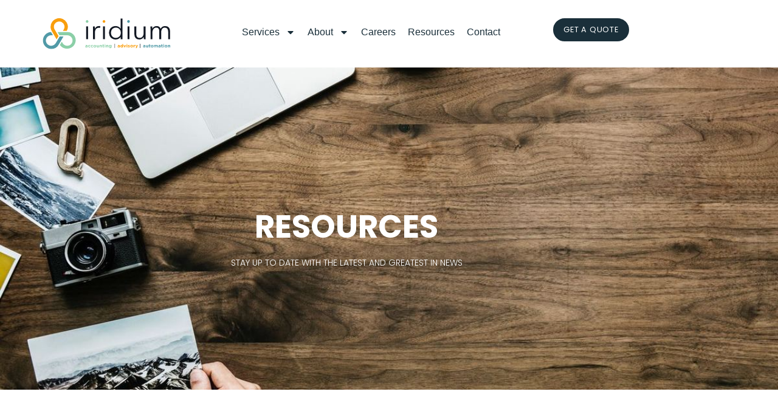

--- FILE ---
content_type: text/html; charset=UTF-8
request_url: https://iridium.co.za/blog/category/free-resources/
body_size: 20480
content:
<!doctype html>
<html lang="en-US" prefix="og: https://ogp.me/ns#">
<head>
	<meta charset="UTF-8">
	<meta name="viewport" content="width=device-width, initial-scale=1">
	<link rel="profile" href="https://gmpg.org/xfn/11">
	
            <script data-no-defer="1" data-ezscrex="false" data-cfasync="false" data-pagespeed-no-defer data-cookieconsent="ignore">
                var ctPublicFunctions = {"_ajax_nonce":"efba028800","_rest_nonce":"9841c7e015","_ajax_url":"\/wp-admin\/admin-ajax.php","_rest_url":"https:\/\/iridium.co.za\/wp-json\/","data__cookies_type":"none","data__ajax_type":"rest","data__bot_detector_enabled":"1","data__frontend_data_log_enabled":1,"cookiePrefix":"","wprocket_detected":false,"host_url":"iridium.co.za","text__ee_click_to_select":"Click to select the whole data","text__ee_original_email":"The complete one is","text__ee_got_it":"Got it","text__ee_blocked":"Blocked","text__ee_cannot_connect":"Cannot connect","text__ee_cannot_decode":"Can not decode email. Unknown reason","text__ee_email_decoder":"CleanTalk email decoder","text__ee_wait_for_decoding":"The magic is on the way!","text__ee_decoding_process":"Please wait a few seconds while we decode the contact data."}
            </script>
        
            <script data-no-defer="1" data-ezscrex="false" data-cfasync="false" data-pagespeed-no-defer data-cookieconsent="ignore">
                var ctPublic = {"_ajax_nonce":"efba028800","settings__forms__check_internal":"0","settings__forms__check_external":"0","settings__forms__force_protection":"0","settings__forms__search_test":"1","settings__forms__wc_add_to_cart":"0","settings__data__bot_detector_enabled":"1","settings__sfw__anti_crawler":0,"blog_home":"https:\/\/iridium.co.za\/","pixel__setting":"3","pixel__enabled":false,"pixel__url":null,"data__email_check_before_post":"1","data__email_check_exist_post":"1","data__cookies_type":"none","data__key_is_ok":true,"data__visible_fields_required":true,"wl_brandname":"Anti-Spam by CleanTalk","wl_brandname_short":"CleanTalk","ct_checkjs_key":111221753,"emailEncoderPassKey":"0a127190a85f7b031084ed0b9c71ce31","bot_detector_forms_excluded":"W10=","advancedCacheExists":false,"varnishCacheExists":false,"wc_ajax_add_to_cart":true}
            </script>
        
<!-- Search Engine Optimization by Rank Math PRO - https://rankmath.com/ -->
<title>Free Resources - Iridium Business Solutions</title><link rel="preload" href="https://iridium.co.za/wp-content/uploads/2021/05/Iridium-home-page-logo-20.svg" as="image" fetchpriority="high"><link rel="preload" href="https://iridium.co.za/wp-content/uploads/2024/06/Tax_pdf_blog_banner-02-01-1024x256.png" as="image" imagesrcset="https://iridium.co.za/wp-content/uploads/2024/06/Tax_pdf_blog_banner-02-01-1024x256.png.webp 1024w, https://iridium.co.za/wp-content/uploads/2024/06/Tax_pdf_blog_banner-02-01-300x75.png.webp 300w, https://iridium.co.za/wp-content/uploads/2024/06/Tax_pdf_blog_banner-02-01-768x192.png.webp 768w, https://iridium.co.za/wp-content/uploads/2024/06/Tax_pdf_blog_banner-02-01-1536x384.png.webp 1536w, https://iridium.co.za/wp-content/uploads/2024/06/Tax_pdf_blog_banner-02-01.png.webp 1920w" imagesizes="(max-width: 800px) 100vw, 800px" fetchpriority="high">
<meta name="robots" content="follow, index, max-snippet:-1, max-video-preview:-1, max-image-preview:large"/>
<link rel="canonical" href="https://iridium.co.za/blog/category/free-resources/" />
<meta property="og:locale" content="en_US" />
<meta property="og:type" content="article" />
<meta property="og:title" content="Free Resources - Iridium Business Solutions" />
<meta property="og:url" content="https://iridium.co.za/blog/category/free-resources/" />
<meta property="og:site_name" content="Iridium Business Solutions" />
<meta name="twitter:card" content="summary_large_image" />
<meta name="twitter:title" content="Free Resources - Iridium Business Solutions" />
<meta name="twitter:site" content="@expand" />
<meta name="twitter:label1" content="Posts" />
<meta name="twitter:data1" content="2" />
<script type="application/ld+json" class="rank-math-schema-pro">{"@context":"https://schema.org","@graph":[{"@type":"Person","@id":"https://iridium.co.za/#person","name":"Iridium Business Solutions","sameAs":["https://twitter.com/expand"]},{"@type":"WebSite","@id":"https://iridium.co.za/#website","url":"https://iridium.co.za","name":"Iridium Business Solutions","publisher":{"@id":"https://iridium.co.za/#person"},"inLanguage":"en-US"},{"@type":"CollectionPage","@id":"https://iridium.co.za/blog/category/free-resources/#webpage","url":"https://iridium.co.za/blog/category/free-resources/","name":"Free Resources - Iridium Business Solutions","isPartOf":{"@id":"https://iridium.co.za/#website"},"inLanguage":"en-US"}]}</script>
<!-- /Rank Math WordPress SEO plugin -->

<link rel='dns-prefetch' href='//fd.cleantalk.org' />
<style id='wp-img-auto-sizes-contain-inline-css'>
img:is([sizes=auto i],[sizes^="auto," i]){contain-intrinsic-size:3000px 1500px}
/*# sourceURL=wp-img-auto-sizes-contain-inline-css */
</style>
<link rel='stylesheet' id='cleantalk-public-css-css' href='https://iridium.co.za/wp-content/plugins/cleantalk-spam-protect/css/cleantalk-public.min.css?ver=6.70.1_1766144706' media='all' />
<link rel='stylesheet' id='cleantalk-email-decoder-css-css' href='https://iridium.co.za/wp-content/plugins/cleantalk-spam-protect/css/cleantalk-email-decoder.min.css?ver=6.70.1_1766144706' media='all' />
<link rel='stylesheet' id='cookie-law-info-css' href='https://iridium.co.za/wp-content/plugins/cookie-law-info/legacy/public/css/cookie-law-info-public.css?ver=3.3.9.1' media='all' />
<link rel='stylesheet' id='cookie-law-info-gdpr-css' href='https://iridium.co.za/wp-content/plugins/cookie-law-info/legacy/public/css/cookie-law-info-gdpr.css?ver=3.3.9.1' media='all' />
<link rel='stylesheet' id='hello-elementor-css' href='https://iridium.co.za/wp-content/themes/hello-elementor/assets/css/reset.css?ver=3.4.5' media='all' />
<link rel='stylesheet' id='hello-elementor-theme-style-css' href='https://iridium.co.za/wp-content/themes/hello-elementor/assets/css/theme.css?ver=3.4.5' media='all' />
<link rel='stylesheet' id='hello-elementor-header-footer-css' href='https://iridium.co.za/wp-content/themes/hello-elementor/assets/css/header-footer.css?ver=3.4.5' media='all' />
<link rel='stylesheet' id='elementor-frontend-css' href='https://iridium.co.za/wp-content/plugins/elementor/assets/css/frontend.min.css?ver=3.34.2' media='all' />
<link rel='stylesheet' id='widget-image-css' href='https://iridium.co.za/wp-content/plugins/elementor/assets/css/widget-image.min.css?ver=3.34.2' media='all' />
<link rel='stylesheet' id='widget-nav-menu-css' href='https://iridium.co.za/wp-content/plugins/elementor-pro/assets/css/widget-nav-menu.min.css?ver=3.34.0' media='all' />
<link rel='stylesheet' id='e-sticky-css' href='https://iridium.co.za/wp-content/plugins/elementor-pro/assets/css/modules/sticky.min.css?ver=3.34.0' media='all' />
<link rel='stylesheet' id='widget-heading-css' href='https://iridium.co.za/wp-content/plugins/elementor/assets/css/widget-heading.min.css?ver=3.34.2' media='all' />
<link rel='stylesheet' id='widget-form-css' href='https://iridium.co.za/wp-content/plugins/elementor-pro/assets/css/widget-form.min.css?ver=3.34.0' media='all' />
<link rel='stylesheet' id='widget-social-icons-css' href='https://iridium.co.za/wp-content/plugins/elementor/assets/css/widget-social-icons.min.css?ver=3.34.2' media='all' />
<link rel='stylesheet' id='e-apple-webkit-css' href='https://iridium.co.za/wp-content/plugins/elementor/assets/css/conditionals/apple-webkit.min.css?ver=3.34.2' media='all' />
<link rel='stylesheet' id='e-animation-fadeInUp-css' href='https://iridium.co.za/wp-content/plugins/elementor/assets/lib/animations/styles/fadeInUp.min.css?ver=3.34.2' media='all' />
<link rel='stylesheet' id='widget-posts-css' href='https://iridium.co.za/wp-content/plugins/elementor-pro/assets/css/widget-posts.min.css?ver=3.34.0' media='all' />
<link rel='stylesheet' id='swiper-css' href='https://iridium.co.za/wp-content/plugins/elementor/assets/lib/swiper/v8/css/swiper.min.css?ver=8.4.5' media='all' />
<link rel='stylesheet' id='e-swiper-css' href='https://iridium.co.za/wp-content/plugins/elementor/assets/css/conditionals/e-swiper.min.css?ver=3.34.2' media='all' />
<link rel='stylesheet' id='elementor-post-5676657-css' href='https://iridium.co.za/wp-content/uploads/elementor/css/post-5676657.css?ver=1768953012' media='all' />
<link rel='stylesheet' id='elementor-post-5676656-css' href='https://iridium.co.za/wp-content/uploads/elementor/css/post-5676656.css?ver=1768953012' media='all' />
<link rel='stylesheet' id='elementor-post-5676716-css' href='https://iridium.co.za/wp-content/uploads/elementor/css/post-5676716.css?ver=1768953012' media='all' />
<link rel='stylesheet' id='elementor-post-5683451-css' href='https://iridium.co.za/wp-content/uploads/elementor/css/post-5683451.css?ver=1768956549' media='all' />
<link rel='stylesheet' id='elementor-gf-local-poppins-css' href='https://iridium.co.za/wp-content/uploads/elementor/google-fonts/css/poppins.css?ver=1742255116' media='all' />
<script src="https://iridium.co.za/wp-content/plugins/cleantalk-spam-protect/js/apbct-public-bundle.min.js?ver=6.70.1_1766144706" id="apbct-public-bundle.min-js-js" type="pmdelayedscript" data-cfasync="false" data-no-optimize="1" data-no-defer="1" data-no-minify="1"></script>
<script src="https://fd.cleantalk.org/ct-bot-detector-wrapper.js?ver=6.70.1" id="ct_bot_detector-js" defer data-wp-strategy="defer" type="pmdelayedscript" data-cfasync="false" data-no-optimize="1" data-no-defer="1" data-no-minify="1"></script>
<script src="https://iridium.co.za/wp-includes/js/jquery/jquery.min.js?ver=3.7.1" id="jquery-core-js"></script>
<script id="cookie-law-info-js-extra" type="pmdelayedscript" data-cfasync="false" data-no-optimize="1" data-no-defer="1" data-no-minify="1">
var Cli_Data = {"nn_cookie_ids":[],"cookielist":[],"non_necessary_cookies":[],"ccpaEnabled":"","ccpaRegionBased":"","ccpaBarEnabled":"","strictlyEnabled":["necessary","obligatoire"],"ccpaType":"ccpa_gdpr","js_blocking":"1","custom_integration":"","triggerDomRefresh":"","secure_cookies":""};
var cli_cookiebar_settings = {"animate_speed_hide":"500","animate_speed_show":"500","background":"#FFF","border":"#b1a6a6c2","border_on":"","button_1_button_colour":"#f4a827","button_1_button_hover":"#c3861f","button_1_link_colour":"#fff","button_1_as_button":"1","button_1_new_win":"","button_2_button_colour":"#333","button_2_button_hover":"#292929","button_2_link_colour":"#89cfbf","button_2_as_button":"","button_2_hidebar":"","button_3_button_colour":"#1a2f3a","button_3_button_hover":"#15262e","button_3_link_colour":"#ffffff","button_3_as_button":"1","button_3_new_win":"","button_4_button_colour":"#dedfe0","button_4_button_hover":"#b2b2b3","button_4_link_colour":"#45a7c1","button_4_as_button":"","button_7_button_colour":"#f4a827","button_7_button_hover":"#c3861f","button_7_link_colour":"#fff","button_7_as_button":"1","button_7_new_win":"","font_family":"Helvetica, Arial, sans-serif","header_fix":"","notify_animate_hide":"1","notify_animate_show":"","notify_div_id":"#cookie-law-info-bar","notify_position_horizontal":"right","notify_position_vertical":"bottom","scroll_close":"","scroll_close_reload":"","accept_close_reload":"","reject_close_reload":"","showagain_tab":"","showagain_background":"#fff","showagain_border":"#000","showagain_div_id":"#cookie-law-info-again","showagain_x_position":"100px","text":"#1a2f3a","show_once_yn":"","show_once":"10000","logging_on":"","as_popup":"","popup_overlay":"1","bar_heading_text":"Cookies Notice","cookie_bar_as":"banner","popup_showagain_position":"bottom-right","widget_position":"left"};
var log_object = {"ajax_url":"https://iridium.co.za/wp-admin/admin-ajax.php"};
//# sourceURL=cookie-law-info-js-extra
</script>
<script src="https://iridium.co.za/wp-content/plugins/cookie-law-info/legacy/public/js/cookie-law-info-public.js?ver=3.3.9.1" id="cookie-law-info-js" type="pmdelayedscript" data-cfasync="false" data-no-optimize="1" data-no-defer="1" data-no-minify="1"></script>
<meta name="generator" content="Elementor 3.34.2; features: e_font_icon_svg, additional_custom_breakpoints; settings: css_print_method-external, google_font-enabled, font_display-swap">
<meta name="facebook-domain-verification" content="dci7qn9710hi0nkwkiuoakth0x4ep1" />
<!-- Hotjar Tracking Code for www.iridium.co.za -->
<script type="pmdelayedscript" data-cfasync="false" data-no-optimize="1" data-no-defer="1" data-no-minify="1">
    (function(h,o,t,j,a,r){
        h.hj=h.hj||function(){(h.hj.q=h.hj.q||[]).push(arguments)};
        h._hjSettings={hjid:2386825,hjsv:6};
        a=o.getElementsByTagName('head')[0];
        r=o.createElement('script');r.async=1;
        r.src=t+h._hjSettings.hjid+j+h._hjSettings.hjsv;
        a.appendChild(r);
    })(window,document,'https://static.hotjar.com/c/hotjar-','.js?sv=');
</script>
<!-- Google Tag Manager -->
<script type="pmdelayedscript" data-cfasync="false" data-no-optimize="1" data-no-defer="1" data-no-minify="1">(function(w,d,s,l,i){w[l]=w[l]||[];w[l].push({'gtm.start':
new Date().getTime(),event:'gtm.js'});var f=d.getElementsByTagName(s)[0],
j=d.createElement(s),dl=l!='dataLayer'?'&l='+l:'';j.async=true;j.src=
'https://www.googletagmanager.com/gtm.js?id='+i+dl;f.parentNode.insertBefore(j,f);
})(window,document,'script','dataLayer','GTM-TDL75S2');</script>
<!-- End Google Tag Manager -->


<meta name="google-site-verification" content="HISBWTWS-2UnGMLnGtsnBGwQhSGCJf0Qo-HmUjXTjkM" />
<meta name="google-site-verification" content="cLUhFrCc8tPtwHW6mUgUOOd2kyKeN8cv701JSwpJB90" />
			<style>
				.e-con.e-parent:nth-of-type(n+4):not(.e-lazyloaded):not(.e-no-lazyload),
				.e-con.e-parent:nth-of-type(n+4):not(.e-lazyloaded):not(.e-no-lazyload) * {
					background-image: none !important;
				}
				@media screen and (max-height: 1024px) {
					.e-con.e-parent:nth-of-type(n+3):not(.e-lazyloaded):not(.e-no-lazyload),
					.e-con.e-parent:nth-of-type(n+3):not(.e-lazyloaded):not(.e-no-lazyload) * {
						background-image: none !important;
					}
				}
				@media screen and (max-height: 640px) {
					.e-con.e-parent:nth-of-type(n+2):not(.e-lazyloaded):not(.e-no-lazyload),
					.e-con.e-parent:nth-of-type(n+2):not(.e-lazyloaded):not(.e-no-lazyload) * {
						background-image: none !important;
					}
				}
			</style>
			<link rel="icon" href="https://iridium.co.za/wp-content/uploads/2020/07/cropped-Iridium-final-element-150x150.png" sizes="32x32" />
<link rel="icon" href="https://iridium.co.za/wp-content/uploads/2020/07/cropped-Iridium-final-element-300x300.png" sizes="192x192" />
<link rel="apple-touch-icon" href="https://iridium.co.za/wp-content/uploads/2020/07/cropped-Iridium-final-element-300x300.png" />
<meta name="msapplication-TileImage" content="https://iridium.co.za/wp-content/uploads/2020/07/cropped-Iridium-final-element-300x300.png" />
<noscript><style>.perfmatters-lazy[data-src]{display:none !important;}</style></noscript><style>.perfmatters-lazy-youtube{position:relative;width:100%;max-width:100%;height:0;padding-bottom:56.23%;overflow:hidden}.perfmatters-lazy-youtube img{position:absolute;top:0;right:0;bottom:0;left:0;display:block;width:100%;max-width:100%;height:auto;margin:auto;border:none;cursor:pointer;transition:.5s all;-webkit-transition:.5s all;-moz-transition:.5s all}.perfmatters-lazy-youtube img:hover{-webkit-filter:brightness(75%)}.perfmatters-lazy-youtube .play{position:absolute;top:50%;left:50%;right:auto;width:68px;height:48px;margin-left:-34px;margin-top:-24px;background:url(https://iridium.co.za/wp-content/plugins/perfmatters/img/youtube.svg) no-repeat;background-position:center;background-size:cover;pointer-events:none;filter:grayscale(1)}.perfmatters-lazy-youtube:hover .play{filter:grayscale(0)}.perfmatters-lazy-youtube iframe{position:absolute;top:0;left:0;width:100%;height:100%;z-index:99}.wp-has-aspect-ratio .wp-block-embed__wrapper{position:relative;}.wp-has-aspect-ratio .perfmatters-lazy-youtube{position:absolute;top:0;right:0;bottom:0;left:0;width:100%;height:100%;padding-bottom:0}body .perfmatters-lazy-css-bg:not([data-ll-status=entered]),body .perfmatters-lazy-css-bg:not([data-ll-status=entered]) *,body .perfmatters-lazy-css-bg:not([data-ll-status=entered])::before,body .perfmatters-lazy-css-bg:not([data-ll-status=entered])::after,body .perfmatters-lazy-css-bg:not([data-ll-status=entered]) *::before,body .perfmatters-lazy-css-bg:not([data-ll-status=entered]) *::after{background-image:none!important;will-change:transform;transition:opacity 0.025s ease-in,transform 0.025s ease-in!important;}</style></head>
<body class="archive category category-free-resources category-107 wp-embed-responsive wp-theme-hello-elementor hello-elementor-default elementor-page-5683451 elementor-default elementor-template-full-width elementor-kit-5676657">

<script type="pmdelayedscript" data-cfasync="false" data-no-optimize="1" data-no-defer="1" data-no-minify="1">
  window.chatbaseConfig = {
    chatbotId: "CFJ7deQhVl_Z38MJoXJs-",
  }
</script>
<script src="https://www.chatbase.co/embed.min.js" id="CFJ7deQhVl_Z38MJoXJs-" defer type="pmdelayedscript" data-cfasync="false" data-no-optimize="1" data-no-defer="1" data-no-minify="1">
</script>

<a class="skip-link screen-reader-text" href="#content">Skip to content</a>

		<header data-elementor-type="header" data-elementor-id="5676656" class="elementor elementor-5676656 elementor-location-header" data-elementor-post-type="elementor_library">
			<div class="elementor-element elementor-element-e0dc6a3 e-flex e-con-boxed e-con e-parent" data-id="e0dc6a3" data-element_type="container" data-settings="{&quot;background_background&quot;:&quot;classic&quot;,&quot;sticky&quot;:&quot;top&quot;,&quot;sticky_on&quot;:[&quot;desktop&quot;,&quot;tablet&quot;],&quot;sticky_offset&quot;:0,&quot;sticky_effects_offset&quot;:0,&quot;sticky_anchor_link_offset&quot;:0}">
					<div class="e-con-inner">
		<div class="elementor-element elementor-element-34aafb0 e-con-full e-flex e-con e-child" data-id="34aafb0" data-element_type="container">
				<div class="elementor-element elementor-element-017b73a elementor-widget elementor-widget-image" data-id="017b73a" data-element_type="widget" data-widget_type="image.default">
																<a href="/">
							<img data-perfmatters-preload width="1" height="1" src="https://iridium.co.za/wp-content/uploads/2021/05/Iridium-home-page-logo-20.svg" class="attachment-large size-large wp-image-5679619" alt fetchpriority="high">								</a>
															</div>
				</div>
		<div class="elementor-element elementor-element-c92471f e-con-full e-flex e-con e-child" data-id="c92471f" data-element_type="container">
				<div class="elementor-element elementor-element-bbb210e elementor-nav-menu__align-center elementor-nav-menu--stretch elementor-nav-menu--dropdown-tablet elementor-nav-menu__text-align-aside elementor-nav-menu--toggle elementor-nav-menu--burger elementor-widget elementor-widget-nav-menu" data-id="bbb210e" data-element_type="widget" data-settings="{&quot;full_width&quot;:&quot;stretch&quot;,&quot;layout&quot;:&quot;horizontal&quot;,&quot;submenu_icon&quot;:{&quot;value&quot;:&quot;&lt;svg aria-hidden=\&quot;true\&quot; class=\&quot;e-font-icon-svg e-fas-caret-down\&quot; viewBox=\&quot;0 0 320 512\&quot; xmlns=\&quot;http:\/\/www.w3.org\/2000\/svg\&quot;&gt;&lt;path d=\&quot;M31.3 192h257.3c17.8 0 26.7 21.5 14.1 34.1L174.1 354.8c-7.8 7.8-20.5 7.8-28.3 0L17.2 226.1C4.6 213.5 13.5 192 31.3 192z\&quot;&gt;&lt;\/path&gt;&lt;\/svg&gt;&quot;,&quot;library&quot;:&quot;fa-solid&quot;},&quot;toggle&quot;:&quot;burger&quot;}" data-widget_type="nav-menu.default">
								<nav aria-label="Menu" class="elementor-nav-menu--main elementor-nav-menu__container elementor-nav-menu--layout-horizontal e--pointer-none">
				<ul id="menu-1-bbb210e" class="elementor-nav-menu"><li class="menu-item menu-item-type-custom menu-item-object-custom menu-item-has-children menu-item-5684540"><a href="/accounting" class="elementor-item">Services</a>
<ul class="sub-menu elementor-nav-menu--dropdown">
	<li class="menu-item menu-item-type-post_type menu-item-object-page menu-item-5684543"><a href="https://iridium.co.za/accounting/" class="elementor-sub-item">Accounting</a></li>
	<li class="menu-item menu-item-type-post_type menu-item-object-page menu-item-5690947"><a href="https://iridium.co.za/advisory/" class="elementor-sub-item">Advisory</a></li>
	<li class="menu-item menu-item-type-post_type menu-item-object-page menu-item-5689529"><a href="https://iridium.co.za/automation/" class="elementor-sub-item">Automation</a></li>
</ul>
</li>
<li class="menu-item menu-item-type-custom menu-item-object-custom menu-item-has-children menu-item-5686418"><a class="elementor-item">About</a>
<ul class="sub-menu elementor-nav-menu--dropdown">
	<li class="menu-item menu-item-type-post_type menu-item-object-page menu-item-5681547"><a href="https://iridium.co.za/team/" class="elementor-sub-item">Our Team</a></li>
	<li class="menu-item menu-item-type-post_type menu-item-object-page menu-item-5681640"><a href="https://iridium.co.za/our-way/" class="elementor-sub-item">Our Way</a></li>
</ul>
</li>
<li class="menu-item menu-item-type-post_type menu-item-object-page menu-item-5681884"><a href="https://iridium.co.za/careers/" class="elementor-item">Careers</a></li>
<li class="menu-item menu-item-type-post_type menu-item-object-page menu-item-5683910"><a href="https://iridium.co.za/blog/" class="elementor-item">Resources</a></li>
<li class="menu-item menu-item-type-post_type menu-item-object-page menu-item-5675318"><a href="https://iridium.co.za/contact/" class="elementor-item">Contact</a></li>
</ul>			</nav>
					<div class="elementor-menu-toggle" role="button" tabindex="0" aria-label="Menu Toggle" aria-expanded="false">
			<svg aria-hidden="true" role="presentation" class="elementor-menu-toggle__icon--open e-font-icon-svg e-eicon-menu-bar" viewBox="0 0 1000 1000" xmlns="http://www.w3.org/2000/svg"><path d="M104 333H896C929 333 958 304 958 271S929 208 896 208H104C71 208 42 237 42 271S71 333 104 333ZM104 583H896C929 583 958 554 958 521S929 458 896 458H104C71 458 42 487 42 521S71 583 104 583ZM104 833H896C929 833 958 804 958 771S929 708 896 708H104C71 708 42 737 42 771S71 833 104 833Z"></path></svg><svg aria-hidden="true" role="presentation" class="elementor-menu-toggle__icon--close e-font-icon-svg e-eicon-close" viewBox="0 0 1000 1000" xmlns="http://www.w3.org/2000/svg"><path d="M742 167L500 408 258 167C246 154 233 150 217 150 196 150 179 158 167 167 154 179 150 196 150 212 150 229 154 242 171 254L408 500 167 742C138 771 138 800 167 829 196 858 225 858 254 829L496 587 738 829C750 842 767 846 783 846 800 846 817 842 829 829 842 817 846 804 846 783 846 767 842 750 829 737L588 500 833 258C863 229 863 200 833 171 804 137 775 137 742 167Z"></path></svg>		</div>
					<nav class="elementor-nav-menu--dropdown elementor-nav-menu__container" aria-hidden="true">
				<ul id="menu-2-bbb210e" class="elementor-nav-menu"><li class="menu-item menu-item-type-custom menu-item-object-custom menu-item-has-children menu-item-5684540"><a href="/accounting" class="elementor-item" tabindex="-1">Services</a>
<ul class="sub-menu elementor-nav-menu--dropdown">
	<li class="menu-item menu-item-type-post_type menu-item-object-page menu-item-5684543"><a href="https://iridium.co.za/accounting/" class="elementor-sub-item" tabindex="-1">Accounting</a></li>
	<li class="menu-item menu-item-type-post_type menu-item-object-page menu-item-5690947"><a href="https://iridium.co.za/advisory/" class="elementor-sub-item" tabindex="-1">Advisory</a></li>
	<li class="menu-item menu-item-type-post_type menu-item-object-page menu-item-5689529"><a href="https://iridium.co.za/automation/" class="elementor-sub-item" tabindex="-1">Automation</a></li>
</ul>
</li>
<li class="menu-item menu-item-type-custom menu-item-object-custom menu-item-has-children menu-item-5686418"><a class="elementor-item" tabindex="-1">About</a>
<ul class="sub-menu elementor-nav-menu--dropdown">
	<li class="menu-item menu-item-type-post_type menu-item-object-page menu-item-5681547"><a href="https://iridium.co.za/team/" class="elementor-sub-item" tabindex="-1">Our Team</a></li>
	<li class="menu-item menu-item-type-post_type menu-item-object-page menu-item-5681640"><a href="https://iridium.co.za/our-way/" class="elementor-sub-item" tabindex="-1">Our Way</a></li>
</ul>
</li>
<li class="menu-item menu-item-type-post_type menu-item-object-page menu-item-5681884"><a href="https://iridium.co.za/careers/" class="elementor-item" tabindex="-1">Careers</a></li>
<li class="menu-item menu-item-type-post_type menu-item-object-page menu-item-5683910"><a href="https://iridium.co.za/blog/" class="elementor-item" tabindex="-1">Resources</a></li>
<li class="menu-item menu-item-type-post_type menu-item-object-page menu-item-5675318"><a href="https://iridium.co.za/contact/" class="elementor-item" tabindex="-1">Contact</a></li>
</ul>			</nav>
						</div>
				</div>
		<div class="elementor-element elementor-element-1aa2ad0 e-con-full e-flex e-con e-child" data-id="1aa2ad0" data-element_type="container">
				<div class="elementor-element elementor-element-4ec6d11 elementor-align-right elementor-mobile-align-left elementor-widget elementor-widget-button" data-id="4ec6d11" data-element_type="widget" data-widget_type="button.default">
										<a class="elementor-button elementor-button-link elementor-size-sm" href="https://iridium.co.za/getting-started/#onboarding-form">
						<span class="elementor-button-content-wrapper">
									<span class="elementor-button-text">get a quote</span>
					</span>
					</a>
								</div>
				</div>
					</div>
				</div>
				</header>
				<div data-elementor-type="archive" data-elementor-id="5683451" class="elementor elementor-5683451 elementor-location-archive" data-elementor-post-type="elementor_library">
					<section class="elementor-section elementor-top-section elementor-element elementor-element-c056e2d elementor-section-stretched elementor-section-height-min-height elementor-section-boxed elementor-section-height-default elementor-section-items-middle" data-id="c056e2d" data-element_type="section" data-settings="{&quot;stretch_section&quot;:&quot;section-stretched&quot;,&quot;background_background&quot;:&quot;classic&quot;}">
							<div class="elementor-background-overlay"></div>
							<div class="elementor-container elementor-column-gap-default">
					<div class="elementor-column elementor-col-100 elementor-top-column elementor-element elementor-element-b47f4fe" data-id="b47f4fe" data-element_type="column">
			<div class="elementor-widget-wrap elementor-element-populated">
						<div class="elementor-element elementor-element-231860a elementor-invisible elementor-widget elementor-widget-heading" data-id="231860a" data-element_type="widget" data-settings="{&quot;_animation&quot;:&quot;fadeInUp&quot;}" data-widget_type="heading.default">
					<h2 class="elementor-heading-title elementor-size-default">Resources</h2>				</div>
				<div class="elementor-element elementor-element-3629ab4 elementor-invisible elementor-widget elementor-widget-heading" data-id="3629ab4" data-element_type="widget" data-settings="{&quot;_animation&quot;:&quot;fadeInUp&quot;}" data-widget_type="heading.default">
					<h5 class="elementor-heading-title elementor-size-default">STAY UP TO DATE WITH THE LATEST AND GREATEST IN NEWS</h5>				</div>
					</div>
		</div>
					</div>
		</section>
				<section class="elementor-section elementor-top-section elementor-element elementor-element-284fe01 elementor-section-boxed elementor-section-height-default elementor-section-height-default" data-id="284fe01" data-element_type="section">
						<div class="elementor-container elementor-column-gap-default">
					<div class="elementor-column elementor-col-100 elementor-top-column elementor-element elementor-element-edae06b" data-id="edae06b" data-element_type="column">
			<div class="elementor-widget-wrap elementor-element-populated">
						<div class="elementor-element elementor-element-6725334 elementor-widget elementor-widget-heading" data-id="6725334" data-element_type="widget" data-widget_type="heading.default">
					<h2 class="elementor-heading-title elementor-size-default">Explore our resources</h2>				</div>
					</div>
		</div>
					</div>
		</section>
				<section class="elementor-section elementor-top-section elementor-element elementor-element-cda5740 elementor-reverse-mobile elementor-section-boxed elementor-section-height-default elementor-section-height-default" data-id="cda5740" data-element_type="section">
						<div class="elementor-container elementor-column-gap-default">
					<div class="elementor-column elementor-col-50 elementor-top-column elementor-element elementor-element-c0ca19a" data-id="c0ca19a" data-element_type="column">
			<div class="elementor-widget-wrap elementor-element-populated">
						<div class="elementor-element elementor-element-8b98af0 elementor-grid-2 elementor-grid-tablet-2 elementor-grid-mobile-1 elementor-posts--thumbnail-top elementor-card-shadow-yes elementor-posts__hover-gradient elementor-widget elementor-widget-archive-posts" data-id="8b98af0" data-element_type="widget" data-settings="{&quot;archive_cards_columns&quot;:&quot;2&quot;,&quot;pagination_type&quot;:&quot;numbers_and_prev_next&quot;,&quot;archive_cards_columns_tablet&quot;:&quot;2&quot;,&quot;archive_cards_columns_mobile&quot;:&quot;1&quot;,&quot;archive_cards_row_gap&quot;:{&quot;unit&quot;:&quot;px&quot;,&quot;size&quot;:35,&quot;sizes&quot;:[]},&quot;archive_cards_row_gap_tablet&quot;:{&quot;unit&quot;:&quot;px&quot;,&quot;size&quot;:&quot;&quot;,&quot;sizes&quot;:[]},&quot;archive_cards_row_gap_mobile&quot;:{&quot;unit&quot;:&quot;px&quot;,&quot;size&quot;:&quot;&quot;,&quot;sizes&quot;:[]}}" data-widget_type="archive-posts.archive_cards">
							<div class="elementor-posts-container elementor-posts elementor-posts--skin-cards elementor-grid" role="list">
				<article class="elementor-post elementor-grid-item post-5689029 post type-post status-publish format-standard has-post-thumbnail hentry category-tax-sars category-accounting category-free-resources" role="listitem">
			<div class="elementor-post__card">
				<a class="elementor-post__thumbnail__link" href="https://iridium.co.za/blog/business-personal-tax-guide/" tabindex="-1" ><div class="elementor-post__thumbnail"><picture data-perfmatters-preload fetchpriority="high" class="attachment-large size-large wp-image-5689158" decoding="async">
<source type="image/webp" srcset="https://iridium.co.za/wp-content/uploads/2024/06/Tax_pdf_blog_banner-02-01-1024x256.png.webp 1024w, https://iridium.co.za/wp-content/uploads/2024/06/Tax_pdf_blog_banner-02-01-300x75.png.webp 300w, https://iridium.co.za/wp-content/uploads/2024/06/Tax_pdf_blog_banner-02-01-768x192.png.webp 768w, https://iridium.co.za/wp-content/uploads/2024/06/Tax_pdf_blog_banner-02-01-1536x384.png.webp 1536w, https://iridium.co.za/wp-content/uploads/2024/06/Tax_pdf_blog_banner-02-01.png.webp 1920w" sizes="(max-width: 800px) 100vw, 800px"/>
<img data-perfmatters-preload fetchpriority="high" width="800" height="200" src="https://iridium.co.za/wp-content/uploads/2024/06/Tax_pdf_blog_banner-02-01-1024x256.png" alt decoding="async" srcset="https://iridium.co.za/wp-content/uploads/2024/06/Tax_pdf_blog_banner-02-01-1024x256.png 1024w, https://iridium.co.za/wp-content/uploads/2024/06/Tax_pdf_blog_banner-02-01-300x75.png 300w, https://iridium.co.za/wp-content/uploads/2024/06/Tax_pdf_blog_banner-02-01-768x192.png 768w, https://iridium.co.za/wp-content/uploads/2024/06/Tax_pdf_blog_banner-02-01-1536x384.png 1536w, https://iridium.co.za/wp-content/uploads/2024/06/Tax_pdf_blog_banner-02-01.png 1920w" sizes="(max-width: 800px) 100vw, 800px" class="no-lazy" />
</picture>
</div></a>
				<div class="elementor-post__badge">Tax Matters</div>
				<div class="elementor-post__text">
				<h3 class="elementor-post__title">
			<a href="https://iridium.co.za/blog/business-personal-tax-guide/" >
				Business &amp; Personal Tax Guide			</a>
		</h3>
				<div class="elementor-post__excerpt">
			<p>Do you know your Tax? We realise that while we take care of all your tax needs as a client of ours, you probably still</p>
		</div>
		
		<a class="elementor-post__read-more" href="https://iridium.co.za/blog/business-personal-tax-guide/" aria-label="Read more about Business &amp; Personal Tax Guide" tabindex="-1" >
			Read More »		</a>

				</div>
					</div>
		</article>
				<article class="elementor-post elementor-grid-item post-5687557 post type-post status-publish format-standard has-post-thumbnail hentry category-startup-tech category-accounting category-free-resources" role="listitem">
			<div class="elementor-post__card">
				<a class="elementor-post__thumbnail__link" href="https://iridium.co.za/blog/mastering-the-art-of-business-funding-your-guide-to-application-success/" tabindex="-1" ><div class="elementor-post__thumbnail"><picture class="attachment-large size-large wp-image-5687560" decoding="async">
<source type="image/webp" data-srcset="https://iridium.co.za/wp-content/uploads/2023/11/business_funding_banner-01-1024x256.png.webp 1024w, https://iridium.co.za/wp-content/uploads/2023/11/business_funding_banner-01-300x75.png.webp 300w, https://iridium.co.za/wp-content/uploads/2023/11/business_funding_banner-01-768x192.png.webp 768w, https://iridium.co.za/wp-content/uploads/2023/11/business_funding_banner-01-1536x384.png.webp 1536w, https://iridium.co.za/wp-content/uploads/2023/11/business_funding_banner-01.png.webp 1920w" data-sizes="(max-width: 800px) 100vw, 800px"/>
<img width="800" height="200" src="data:image/svg+xml,%3Csvg%20xmlns=&#039;http://www.w3.org/2000/svg&#039;%20width=&#039;800&#039;%20height=&#039;200&#039;%20viewBox=&#039;0%200%20800%20200&#039;%3E%3C/svg%3E" alt decoding="async" class="perfmatters-lazy" data-src="https://iridium.co.za/wp-content/uploads/2023/11/business_funding_banner-01-1024x256.png" data-srcset="https://iridium.co.za/wp-content/uploads/2023/11/business_funding_banner-01-1024x256.png 1024w, https://iridium.co.za/wp-content/uploads/2023/11/business_funding_banner-01-300x75.png 300w, https://iridium.co.za/wp-content/uploads/2023/11/business_funding_banner-01-768x192.png 768w, https://iridium.co.za/wp-content/uploads/2023/11/business_funding_banner-01-1536x384.png 1536w, https://iridium.co.za/wp-content/uploads/2023/11/business_funding_banner-01.png 1920w" data-sizes="(max-width: 800px) 100vw, 800px" /><noscript><img width="800" height="200" src="https://iridium.co.za/wp-content/uploads/2023/11/business_funding_banner-01-1024x256.png" alt="" decoding="async" srcset="https://iridium.co.za/wp-content/uploads/2023/11/business_funding_banner-01-1024x256.png 1024w, https://iridium.co.za/wp-content/uploads/2023/11/business_funding_banner-01-300x75.png 300w, https://iridium.co.za/wp-content/uploads/2023/11/business_funding_banner-01-768x192.png 768w, https://iridium.co.za/wp-content/uploads/2023/11/business_funding_banner-01-1536x384.png 1536w, https://iridium.co.za/wp-content/uploads/2023/11/business_funding_banner-01.png 1920w" sizes="(max-width: 800px) 100vw, 800px"/></noscript>
</picture>
</div></a>
				<div class="elementor-post__badge">Startup/Tech</div>
				<div class="elementor-post__text">
				<h3 class="elementor-post__title">
			<a href="https://iridium.co.za/blog/mastering-the-art-of-business-funding-your-guide-to-application-success/" >
				Mastering the art of business funding: Your guide to application success			</a>
		</h3>
				<div class="elementor-post__excerpt">
			<p>As a small business owner in South Africa aiming to propel your business to greater heights, securing funding is often the key to success. Whether you&#8217;re looking to expand operations, invest in new equipment, or bolster working capital, finding the right lender is crucial.</p>
		</div>
		
		<a class="elementor-post__read-more" href="https://iridium.co.za/blog/mastering-the-art-of-business-funding-your-guide-to-application-success/" aria-label="Read more about Mastering the art of business funding: Your guide to application success" tabindex="-1" >
			Read More »		</a>

				</div>
					</div>
		</article>
				</div>
		
						</div>
					</div>
		</div>
				<div class="elementor-column elementor-col-50 elementor-top-column elementor-element elementor-element-8dd5d98" data-id="8dd5d98" data-element_type="column" data-settings="{&quot;background_background&quot;:&quot;classic&quot;}">
			<div class="elementor-widget-wrap elementor-element-populated">
						<div class="elementor-element elementor-element-ba03217 elementor-hidden-mobile elementor-widget elementor-widget-wp-widget-categories" data-id="ba03217" data-element_type="widget" data-widget_type="wp-widget-categories.default">
				<div class="elementor-widget-container">
					<h5>Categories</h5><nav aria-label="Categories">
			<ul>
					<li class="cat-item cat-item-105"><a href="https://iridium.co.za/blog/category/accounting/">Accounting</a> (16)
</li>
	<li class="cat-item cat-item-92"><a href="https://iridium.co.za/blog/category/advisory/">Advisory</a> (9)
</li>
	<li class="cat-item cat-item-72"><a href="https://iridium.co.za/blog/category/annual-updates/">Annual Updates</a> (11)
</li>
	<li class="cat-item cat-item-106"><a href="https://iridium.co.za/blog/category/automation/">Automation</a> (1)
</li>
	<li class="cat-item cat-item-34"><a href="https://iridium.co.za/blog/category/customer-success/">Customer Success</a> (17)
</li>
	<li class="cat-item cat-item-52"><a href="https://iridium.co.za/blog/category/digital-marketing/">Digital Marketing</a> (5)
</li>
	<li class="cat-item cat-item-50"><a href="https://iridium.co.za/blog/category/e-commerce/">E-Commerce</a> (3)
</li>
	<li class="cat-item cat-item-107 current-cat"><a aria-current="page" href="https://iridium.co.za/blog/category/free-resources/">Free Resources</a> (2)
</li>
	<li class="cat-item cat-item-74"><a href="https://iridium.co.za/blog/category/people-management/">People Management</a> (17)
</li>
	<li class="cat-item cat-item-48"><a href="https://iridium.co.za/blog/category/retail/">Retail</a> (5)
</li>
	<li class="cat-item cat-item-54"><a href="https://iridium.co.za/blog/category/startup-tech/">Startup/Tech</a> (4)
</li>
	<li class="cat-item cat-item-16"><a href="https://iridium.co.za/blog/category/tax-sars/">Tax Matters</a> (12)
</li>
	<li class="cat-item cat-item-28"><a href="https://iridium.co.za/blog/category/xerotips/">Xero Tips</a> (5)
</li>
			</ul>

			</nav>				</div>
				</div>
				<div class="elementor-element elementor-element-426a5d1 elementor-hidden-desktop elementor-hidden-tablet elementor-widget elementor-widget-wp-widget-categories" data-id="426a5d1" data-element_type="widget" data-widget_type="wp-widget-categories.default">
				<div class="elementor-widget-container">
					<h5>Categories</h5><form action="https://iridium.co.za" method="get"><label class="screen-reader-text" for="cat">Categories</label><select  name='cat' id='cat' class='postform'>
	<option value='-1'>Select Category</option>
	<option class="level-0" value="105">Accounting&nbsp;&nbsp;(16)</option>
	<option class="level-0" value="92">Advisory&nbsp;&nbsp;(9)</option>
	<option class="level-0" value="72">Annual Updates&nbsp;&nbsp;(11)</option>
	<option class="level-0" value="106">Automation&nbsp;&nbsp;(1)</option>
	<option class="level-0" value="34">Customer Success&nbsp;&nbsp;(17)</option>
	<option class="level-0" value="52">Digital Marketing&nbsp;&nbsp;(5)</option>
	<option class="level-0" value="50">E-Commerce&nbsp;&nbsp;(3)</option>
	<option class="level-0" value="107" selected="selected">Free Resources&nbsp;&nbsp;(2)</option>
	<option class="level-0" value="74">People Management&nbsp;&nbsp;(17)</option>
	<option class="level-0" value="48">Retail&nbsp;&nbsp;(5)</option>
	<option class="level-0" value="54">Startup/Tech&nbsp;&nbsp;(4)</option>
	<option class="level-0" value="16">Tax Matters&nbsp;&nbsp;(12)</option>
	<option class="level-0" value="28">Xero Tips&nbsp;&nbsp;(5)</option>
</select>
</form><script type="pmdelayedscript" data-cfasync="false" data-no-optimize="1" data-no-defer="1" data-no-minify="1">
( ( dropdownId ) => {
	const dropdown = document.getElementById( dropdownId );
	function onSelectChange() {
		setTimeout( () => {
			if ( 'escape' === dropdown.dataset.lastkey ) {
				return;
			}
			if ( dropdown.value && parseInt( dropdown.value ) > 0 && dropdown instanceof HTMLSelectElement ) {
				dropdown.parentElement.submit();
			}
		}, 250 );
	}
	function onKeyUp( event ) {
		if ( 'Escape' === event.key ) {
			dropdown.dataset.lastkey = 'escape';
		} else {
			delete dropdown.dataset.lastkey;
		}
	}
	function onClick() {
		delete dropdown.dataset.lastkey;
	}
	dropdown.addEventListener( 'keyup', onKeyUp );
	dropdown.addEventListener( 'click', onClick );
	dropdown.addEventListener( 'change', onSelectChange );
})( "cat" );

//# sourceURL=WP_Widget_Categories%3A%3Awidget
</script>
				</div>
				</div>
					</div>
		</div>
					</div>
		</section>
				</div>
				<footer data-elementor-type="footer" data-elementor-id="5676716" class="elementor elementor-5676716 elementor-location-footer" data-elementor-post-type="elementor_library">
					<section class="elementor-section elementor-top-section elementor-element elementor-element-bc7ca70 elementor-section-boxed elementor-section-height-default elementor-section-height-default" data-id="bc7ca70" data-element_type="section" data-settings="{&quot;background_background&quot;:&quot;classic&quot;}">
						<div class="elementor-container elementor-column-gap-default">
					<div class="elementor-column elementor-col-100 elementor-top-column elementor-element elementor-element-de6435f" data-id="de6435f" data-element_type="column" id="footer">
			<div class="elementor-widget-wrap elementor-element-populated">
						<div class="elementor-element elementor-element-4a31fa5 elementor-widget elementor-widget-heading" data-id="4a31fa5" data-element_type="widget" data-widget_type="heading.default">
					<h2 class="elementor-heading-title elementor-size-default">Get the latest</h2>				</div>
				<div class="elementor-element elementor-element-17fc5d0 elementor-button-align-stretch elementor-widget elementor-widget-form" data-id="17fc5d0" data-element_type="widget" data-settings="{&quot;button_width&quot;:&quot;25&quot;,&quot;step_next_label&quot;:&quot;Next&quot;,&quot;step_previous_label&quot;:&quot;Previous&quot;,&quot;step_type&quot;:&quot;number_text&quot;,&quot;step_icon_shape&quot;:&quot;circle&quot;}" data-widget_type="form.default">
							<form class="elementor-form" method="post" name="form_email_subscribe" aria-label="form_email_subscribe">
			<input type="hidden" name="post_id" value="5676716"/>
			<input type="hidden" name="form_id" value="17fc5d0"/>
			<input type="hidden" name="referer_title" value="Free Resources - Iridium Business Solutions" />

			
			<div class="elementor-form-fields-wrapper elementor-labels-">
								<div class="elementor-field-type-recaptcha_v3 elementor-field-group elementor-column elementor-field-group-field_3a4f535 elementor-col-100 recaptcha_v3-bottomright">
					<div class="elementor-field" id="form-field-field_3a4f535"><div class="elementor-g-recaptcha" data-sitekey="6LenjfspAAAAAJgEzMApuQ50Gecue_kZF4xbri72" data-type="v3" data-action="Form" data-badge="bottomright" data-size="invisible"></div></div>				</div>
								<div class="elementor-field-type-email elementor-field-group elementor-column elementor-field-group-email elementor-col-75 elementor-field-required">
												<label for="form-field-email" class="elementor-field-label elementor-screen-only">
								Email							</label>
														<input size="1" type="email" name="form_fields[email]" id="form-field-email" class="elementor-field elementor-size-sm  elementor-field-textual" placeholder="Your email" required="required">
											</div>
								<div class="elementor-field-type-hidden elementor-field-group elementor-column elementor-field-group-utm_source elementor-col-100">
													<input size="1" type="hidden" name="form_fields[utm_source]" id="form-field-utm_source" class="elementor-field elementor-size-sm  elementor-field-textual" value="google">
											</div>
								<div class="elementor-field-type-hidden elementor-field-group elementor-column elementor-field-group-utm_medium elementor-col-100">
													<input size="1" type="hidden" name="form_fields[utm_medium]" id="form-field-utm_medium" class="elementor-field elementor-size-sm  elementor-field-textual" value="organic">
											</div>
								<div class="elementor-field-type-hidden elementor-field-group elementor-column elementor-field-group-utm_campaign elementor-col-100">
													<input size="1" type="hidden" name="form_fields[utm_campaign]" id="form-field-utm_campaign" class="elementor-field elementor-size-sm  elementor-field-textual">
											</div>
								<div class="elementor-field-type-hidden elementor-field-group elementor-column elementor-field-group-utm_term elementor-col-100">
													<input size="1" type="hidden" name="form_fields[utm_term]" id="form-field-utm_term" class="elementor-field elementor-size-sm  elementor-field-textual">
											</div>
								<div class="elementor-field-type-hidden elementor-field-group elementor-column elementor-field-group-utm_content elementor-col-100">
													<input size="1" type="hidden" name="form_fields[utm_content]" id="form-field-utm_content" class="elementor-field elementor-size-sm  elementor-field-textual">
											</div>
								<div class="elementor-field-group elementor-column elementor-field-type-submit elementor-col-25 e-form__buttons">
					<button class="elementor-button elementor-size-sm" type="submit">
						<span class="elementor-button-content-wrapper">
																						<span class="elementor-button-text">Subscribe</span>
													</span>
					</button>
				</div>
			</div>
		<input
                    class="apbct_special_field apbct_email_id__elementor_form"
                    name="apbct__email_id__elementor_form"
                    aria-label="apbct__label_id__elementor_form"
                    type="text" size="30" maxlength="200" autocomplete="off"
                    value=""
                /></form>
						</div>
					</div>
		</div>
					</div>
		</section>
				<section class="elementor-section elementor-top-section elementor-element elementor-element-5a77a63 elementor-section-boxed elementor-section-height-default elementor-section-height-default" data-id="5a77a63" data-element_type="section" data-settings="{&quot;background_background&quot;:&quot;classic&quot;}">
						<div class="elementor-container elementor-column-gap-default">
					<div class="elementor-column elementor-col-25 elementor-top-column elementor-element elementor-element-30e9f27" data-id="30e9f27" data-element_type="column">
			<div class="elementor-widget-wrap elementor-element-populated">
						<div class="elementor-element elementor-element-6bb8027 elementor-widget elementor-widget-image" data-id="6bb8027" data-element_type="widget" data-widget_type="image.default">
																<a href="/">
							<img width="1" height="1" src="data:image/svg+xml,%3Csvg%20xmlns=&#039;http://www.w3.org/2000/svg&#039;%20width=&#039;1&#039;%20height=&#039;1&#039;%20viewBox=&#039;0%200%201%201&#039;%3E%3C/svg%3E" class="attachment-large size-large wp-image-5679620 perfmatters-lazy" alt data-src="https://iridium.co.za/wp-content/uploads/2021/05/Iridium-home-page-logo-18.svg" /><noscript><img loading="lazy" width="1" height="1" src="https://iridium.co.za/wp-content/uploads/2021/05/Iridium-home-page-logo-18.svg" class="attachment-large size-large wp-image-5679620" alt="" /></noscript>								</a>
															</div>
					</div>
		</div>
				<div class="elementor-column elementor-col-25 elementor-top-column elementor-element elementor-element-e3d10cc" data-id="e3d10cc" data-element_type="column">
			<div class="elementor-widget-wrap elementor-element-populated">
						<div class="elementor-element elementor-element-918c593 elementor-widget elementor-widget-heading" data-id="918c593" data-element_type="widget" data-widget_type="heading.default">
					<h5 class="elementor-heading-title elementor-size-default">Cape Town</h5>				</div>
				<div class="elementor-element elementor-element-21de897 elementor-widget elementor-widget-text-editor" data-id="21de897" data-element_type="widget" data-widget_type="text-editor.default">
									<p><a href="https://iridium.co.za/contact/">Cirtech House, 12 Stibitz St, Westlake, Cape Town, 7945</a></p>								</div>
					</div>
		</div>
				<div class="elementor-column elementor-col-25 elementor-top-column elementor-element elementor-element-22e9292" data-id="22e9292" data-element_type="column">
			<div class="elementor-widget-wrap elementor-element-populated">
						<div class="elementor-element elementor-element-182d989 elementor-widget elementor-widget-heading" data-id="182d989" data-element_type="widget" data-widget_type="heading.default">
					<h5 class="elementor-heading-title elementor-size-default">Pretoria</h5>				</div>
				<div class="elementor-element elementor-element-189a3b4 elementor-widget elementor-widget-text-editor" data-id="189a3b4" data-element_type="widget" data-widget_type="text-editor.default">
									<a href="https://iridium.co.za/contact/">Ground Floor Block 1 Corobay Corner, 169 Corobay Ave, Menlyn, Gauteng, 0181</a>								</div>
					</div>
		</div>
				<div class="elementor-column elementor-col-25 elementor-top-column elementor-element elementor-element-3d59756" data-id="3d59756" data-element_type="column">
			<div class="elementor-widget-wrap elementor-element-populated">
						<div class="elementor-element elementor-element-eef884b elementor-widget elementor-widget-text-editor" data-id="eef884b" data-element_type="widget" data-widget_type="text-editor.default">
									<p><a href="mailto:hello@iridium.co.za">hello@iridium.co.za</a></p>								</div>
				<div class="elementor-element elementor-element-47be309 elementor-widget elementor-widget-text-editor" data-id="47be309" data-element_type="widget" data-widget_type="text-editor.default">
									<p><a href="tel:+27217011539">021 701 1539</a></p>								</div>
				<div class="elementor-element elementor-element-b72315b elementor-shape-circle e-grid-align-right e-grid-align-mobile-center e-grid-align-tablet-center elementor-grid-0 elementor-widget elementor-widget-social-icons" data-id="b72315b" data-element_type="widget" data-widget_type="social-icons.default">
							<div class="elementor-social-icons-wrapper elementor-grid" role="list">
							<span class="elementor-grid-item" role="listitem">
					<a class="elementor-icon elementor-social-icon elementor-social-icon-facebook elementor-repeater-item-4148ff9" href="https://web.facebook.com/IridiumBusiness/" target="_blank">
						<span class="elementor-screen-only">Facebook</span>
						<svg aria-hidden="true" class="e-font-icon-svg e-fab-facebook" viewBox="0 0 512 512" xmlns="http://www.w3.org/2000/svg"><path d="M504 256C504 119 393 8 256 8S8 119 8 256c0 123.78 90.69 226.38 209.25 245V327.69h-63V256h63v-54.64c0-62.15 37-96.48 93.67-96.48 27.14 0 55.52 4.84 55.52 4.84v61h-31.28c-30.8 0-40.41 19.12-40.41 38.73V256h68.78l-11 71.69h-57.78V501C413.31 482.38 504 379.78 504 256z"></path></svg>					</a>
				</span>
							<span class="elementor-grid-item" role="listitem">
					<a class="elementor-icon elementor-social-icon elementor-social-icon-instagram elementor-repeater-item-216a38d" href="https://www.instagram.com/iridiumbusiness/" target="_blank">
						<span class="elementor-screen-only">Instagram</span>
						<svg aria-hidden="true" class="e-font-icon-svg e-fab-instagram" viewBox="0 0 448 512" xmlns="http://www.w3.org/2000/svg"><path d="M224.1 141c-63.6 0-114.9 51.3-114.9 114.9s51.3 114.9 114.9 114.9S339 319.5 339 255.9 287.7 141 224.1 141zm0 189.6c-41.1 0-74.7-33.5-74.7-74.7s33.5-74.7 74.7-74.7 74.7 33.5 74.7 74.7-33.6 74.7-74.7 74.7zm146.4-194.3c0 14.9-12 26.8-26.8 26.8-14.9 0-26.8-12-26.8-26.8s12-26.8 26.8-26.8 26.8 12 26.8 26.8zm76.1 27.2c-1.7-35.9-9.9-67.7-36.2-93.9-26.2-26.2-58-34.4-93.9-36.2-37-2.1-147.9-2.1-184.9 0-35.8 1.7-67.6 9.9-93.9 36.1s-34.4 58-36.2 93.9c-2.1 37-2.1 147.9 0 184.9 1.7 35.9 9.9 67.7 36.2 93.9s58 34.4 93.9 36.2c37 2.1 147.9 2.1 184.9 0 35.9-1.7 67.7-9.9 93.9-36.2 26.2-26.2 34.4-58 36.2-93.9 2.1-37 2.1-147.8 0-184.8zM398.8 388c-7.8 19.6-22.9 34.7-42.6 42.6-29.5 11.7-99.5 9-132.1 9s-102.7 2.6-132.1-9c-19.6-7.8-34.7-22.9-42.6-42.6-11.7-29.5-9-99.5-9-132.1s-2.6-102.7 9-132.1c7.8-19.6 22.9-34.7 42.6-42.6 29.5-11.7 99.5-9 132.1-9s102.7-2.6 132.1 9c19.6 7.8 34.7 22.9 42.6 42.6 11.7 29.5 9 99.5 9 132.1s2.7 102.7-9 132.1z"></path></svg>					</a>
				</span>
							<span class="elementor-grid-item" role="listitem">
					<a class="elementor-icon elementor-social-icon elementor-social-icon-linkedin elementor-repeater-item-6459327" href="https://www.linkedin.com/company/3197189/admin/" target="_blank">
						<span class="elementor-screen-only">Linkedin</span>
						<svg aria-hidden="true" class="e-font-icon-svg e-fab-linkedin" viewBox="0 0 448 512" xmlns="http://www.w3.org/2000/svg"><path d="M416 32H31.9C14.3 32 0 46.5 0 64.3v383.4C0 465.5 14.3 480 31.9 480H416c17.6 0 32-14.5 32-32.3V64.3c0-17.8-14.4-32.3-32-32.3zM135.4 416H69V202.2h66.5V416zm-33.2-243c-21.3 0-38.5-17.3-38.5-38.5S80.9 96 102.2 96c21.2 0 38.5 17.3 38.5 38.5 0 21.3-17.2 38.5-38.5 38.5zm282.1 243h-66.4V312c0-24.8-.5-56.7-34.5-56.7-34.6 0-39.9 27-39.9 54.9V416h-66.4V202.2h63.7v29.2h.9c8.9-16.8 30.6-34.5 62.9-34.5 67.2 0 79.7 44.3 79.7 101.9V416z"></path></svg>					</a>
				</span>
							<span class="elementor-grid-item" role="listitem">
					<a class="elementor-icon elementor-social-icon elementor-social-icon-youtube elementor-repeater-item-e7bce8c" href="https://www.youtube.com/channel/UC46iYpk3jTQVwSGGzexNpTA" target="_blank">
						<span class="elementor-screen-only">Youtube</span>
						<svg aria-hidden="true" class="e-font-icon-svg e-fab-youtube" viewBox="0 0 576 512" xmlns="http://www.w3.org/2000/svg"><path d="M549.655 124.083c-6.281-23.65-24.787-42.276-48.284-48.597C458.781 64 288 64 288 64S117.22 64 74.629 75.486c-23.497 6.322-42.003 24.947-48.284 48.597-11.412 42.867-11.412 132.305-11.412 132.305s0 89.438 11.412 132.305c6.281 23.65 24.787 41.5 48.284 47.821C117.22 448 288 448 288 448s170.78 0 213.371-11.486c23.497-6.321 42.003-24.171 48.284-47.821 11.412-42.867 11.412-132.305 11.412-132.305s0-89.438-11.412-132.305zm-317.51 213.508V175.185l142.739 81.205-142.739 81.201z"></path></svg>					</a>
				</span>
					</div>
						</div>
					</div>
		</div>
					</div>
		</section>
				<section class="elementor-section elementor-top-section elementor-element elementor-element-9ef9f22 elementor-section-boxed elementor-section-height-default elementor-section-height-default" data-id="9ef9f22" data-element_type="section" data-settings="{&quot;background_background&quot;:&quot;classic&quot;}">
						<div class="elementor-container elementor-column-gap-default">
					<div class="elementor-column elementor-col-100 elementor-top-column elementor-element elementor-element-ee45b03" data-id="ee45b03" data-element_type="column">
			<div class="elementor-widget-wrap elementor-element-populated">
						<div class="elementor-element elementor-element-00403ee elementor-widget elementor-widget-text-editor" data-id="00403ee" data-element_type="widget" data-widget_type="text-editor.default">
									<p><a href="https://iridium.co.za/paia-manual/">PAIA Manual</a> | <a href="https://iridium.co.za/cookies-policy/">Cookies Policy</a> | <a href="https://iridium.co.za/privacy-policy">Privacy Policy</a></p>								</div>
				<div class="elementor-element elementor-element-96d98aa elementor-widget elementor-widget-text-editor" data-id="96d98aa" data-element_type="widget" data-widget_type="text-editor.default">
									<p>© 2026 Iridium Business Solutions | Created by <a href="http://expand.agency">EXPAND</a></p>								</div>
					</div>
		</div>
					</div>
		</section>
				</footer>
		
<script type="pmdelayedscript" data-cfasync="false" data-no-optimize="1" data-no-defer="1" data-no-minify="1">				
                    document.addEventListener('DOMContentLoaded', function () {
                        setTimeout(function(){
                            if( document.querySelectorAll('[name^=ct_checkjs]').length > 0 ) {
                                if (typeof apbct_public_sendREST === 'function' && typeof apbct_js_keys__set_input_value === 'function') {
                                    apbct_public_sendREST(
                                    'js_keys__get',
                                    { callback: apbct_js_keys__set_input_value })
                                }
                            }
                        },0)					    
                    })				
                </script><script type="speculationrules">
{"prefetch":[{"source":"document","where":{"and":[{"href_matches":"/*"},{"not":{"href_matches":["/wp-*.php","/wp-admin/*","/wp-content/uploads/*","/wp-content/*","/wp-content/plugins/*","/wp-content/themes/hello-elementor/*","/*\\?(.+)"]}},{"not":{"selector_matches":"a[rel~=\"nofollow\"]"}},{"not":{"selector_matches":".no-prefetch, .no-prefetch a"}}]},"eagerness":"conservative"}]}
</script>
<!--googleoff: all--><div id="cookie-law-info-bar" data-nosnippet="true"><h5 class="cli_messagebar_head">Cookies Notice</h5><span><div class="cli-bar-container cli-style-v2"><div class="cli-bar-message">We use cookies on our website to give you the most relevant experience by remembering your preferences and repeat visits. By clicking “Accept”, you consent to the use of ALL the cookies.</br><div class="wt-cli-ccpa-element"> .</div></div><div class="cli-bar-btn_container"><a role='button' class="cli_settings_button" style="margin:0px 10px 0px 5px">Cookie Settings</a><a role='button' data-cli_action="accept" id="cookie_action_close_header" class="large cli-plugin-button cli-plugin-main-button cookie_action_close_header cli_action_button wt-cli-accept-btn" style="display:inline-block">Accept</a></div></div></span></div><div id="cookie-law-info-again" style="display:none" data-nosnippet="true"><span id="cookie_hdr_showagain">Manage consent</span></div><div class="cli-modal" data-nosnippet="true" id="cliSettingsPopup" tabindex="-1" role="dialog" aria-labelledby="cliSettingsPopup" aria-hidden="true">
  <div class="cli-modal-dialog" role="document">
	<div class="cli-modal-content cli-bar-popup">
		  <button type="button" class="cli-modal-close" id="cliModalClose">
			<svg class="" viewBox="0 0 24 24"><path d="M19 6.41l-1.41-1.41-5.59 5.59-5.59-5.59-1.41 1.41 5.59 5.59-5.59 5.59 1.41 1.41 5.59-5.59 5.59 5.59 1.41-1.41-5.59-5.59z"></path><path d="M0 0h24v24h-24z" fill="none"></path></svg>
			<span class="wt-cli-sr-only">Close</span>
		  </button>
		  <div class="cli-modal-body">
			<div class="cli-container-fluid cli-tab-container">
	<div class="cli-row">
		<div class="cli-col-12 cli-align-items-stretch cli-px-0">
			<div class="cli-privacy-overview">
				<h4>Privacy Overview</h4>				<div class="cli-privacy-content">
					<div class="cli-privacy-content-text">This website uses cookies to improve your experience while you navigate through the website. Out of these, the cookies that are categorized as necessary are stored on your browser as they are essential for the working of basic functionalities of the website. We also use third-party cookies that help us analyze and understand how you use this website. These cookies will be stored in your browser only with your consent. You also have the option to opt-out of these cookies. But opting out of some of these cookies may affect your browsing experience.</div>
				</div>
				<a class="cli-privacy-readmore" aria-label="Show more" role="button" data-readmore-text="Show more" data-readless-text="Show less"></a>			</div>
		</div>
		<div class="cli-col-12 cli-align-items-stretch cli-px-0 cli-tab-section-container">
												<div class="cli-tab-section">
						<div class="cli-tab-header">
							<a role="button" tabindex="0" class="cli-nav-link cli-settings-mobile" data-target="necessary" data-toggle="cli-toggle-tab">
								Necessary							</a>
															<div class="wt-cli-necessary-checkbox">
									<input type="checkbox" class="cli-user-preference-checkbox"  id="wt-cli-checkbox-necessary" data-id="checkbox-necessary" checked="checked"  />
									<label class="form-check-label" for="wt-cli-checkbox-necessary">Necessary</label>
								</div>
								<span class="cli-necessary-caption">Always Enabled</span>
													</div>
						<div class="cli-tab-content">
							<div class="cli-tab-pane cli-fade" data-id="necessary">
								<div class="wt-cli-cookie-description">
									Necessary cookies are absolutely essential for the website to function properly. These cookies ensure basic functionalities and security features of the website, anonymously.
<table class="cookielawinfo-row-cat-table cookielawinfo-winter"><thead><tr><th class="cookielawinfo-column-1">Cookie</th><th class="cookielawinfo-column-3">Duration</th><th class="cookielawinfo-column-4">Description</th></tr></thead><tbody><tr class="cookielawinfo-row"><td class="cookielawinfo-column-1">cookielawinfo-checkbox-analytics</td><td class="cookielawinfo-column-3">11 months</td><td class="cookielawinfo-column-4">This cookie is set by GDPR Cookie Consent plugin. The cookie is used to store the user consent for the cookies in the category "Analytics".</td></tr><tr class="cookielawinfo-row"><td class="cookielawinfo-column-1">cookielawinfo-checkbox-functional</td><td class="cookielawinfo-column-3">11 months</td><td class="cookielawinfo-column-4">The cookie is set by GDPR cookie consent to record the user consent for the cookies in the category "Functional".</td></tr><tr class="cookielawinfo-row"><td class="cookielawinfo-column-1">cookielawinfo-checkbox-necessary</td><td class="cookielawinfo-column-3">11 months</td><td class="cookielawinfo-column-4">This cookie is set by GDPR Cookie Consent plugin. The cookies is used to store the user consent for the cookies in the category "Necessary".</td></tr><tr class="cookielawinfo-row"><td class="cookielawinfo-column-1">cookielawinfo-checkbox-others</td><td class="cookielawinfo-column-3">11 months</td><td class="cookielawinfo-column-4">This cookie is set by GDPR Cookie Consent plugin. The cookie is used to store the user consent for the cookies in the category "Other.</td></tr><tr class="cookielawinfo-row"><td class="cookielawinfo-column-1">cookielawinfo-checkbox-performance</td><td class="cookielawinfo-column-3">11 months</td><td class="cookielawinfo-column-4">This cookie is set by GDPR Cookie Consent plugin. The cookie is used to store the user consent for the cookies in the category "Performance".</td></tr><tr class="cookielawinfo-row"><td class="cookielawinfo-column-1">viewed_cookie_policy</td><td class="cookielawinfo-column-3">11 months</td><td class="cookielawinfo-column-4">The cookie is set by the GDPR Cookie Consent plugin and is used to store whether or not user has consented to the use of cookies. It does not store any personal data.</td></tr></tbody></table>								</div>
							</div>
						</div>
					</div>
																	<div class="cli-tab-section">
						<div class="cli-tab-header">
							<a role="button" tabindex="0" class="cli-nav-link cli-settings-mobile" data-target="functional" data-toggle="cli-toggle-tab">
								Functional							</a>
															<div class="cli-switch">
									<input type="checkbox" id="wt-cli-checkbox-functional" class="cli-user-preference-checkbox"  data-id="checkbox-functional" />
									<label for="wt-cli-checkbox-functional" class="cli-slider" data-cli-enable="Enabled" data-cli-disable="Disabled"><span class="wt-cli-sr-only">Functional</span></label>
								</div>
													</div>
						<div class="cli-tab-content">
							<div class="cli-tab-pane cli-fade" data-id="functional">
								<div class="wt-cli-cookie-description">
									Functional cookies help to perform certain functionalities like sharing the content of the website on social media platforms, collect feedbacks, and other third-party features.
								</div>
							</div>
						</div>
					</div>
																	<div class="cli-tab-section">
						<div class="cli-tab-header">
							<a role="button" tabindex="0" class="cli-nav-link cli-settings-mobile" data-target="performance" data-toggle="cli-toggle-tab">
								Performance							</a>
															<div class="cli-switch">
									<input type="checkbox" id="wt-cli-checkbox-performance" class="cli-user-preference-checkbox"  data-id="checkbox-performance" />
									<label for="wt-cli-checkbox-performance" class="cli-slider" data-cli-enable="Enabled" data-cli-disable="Disabled"><span class="wt-cli-sr-only">Performance</span></label>
								</div>
													</div>
						<div class="cli-tab-content">
							<div class="cli-tab-pane cli-fade" data-id="performance">
								<div class="wt-cli-cookie-description">
									Performance cookies are used to understand and analyze the key performance indexes of the website which helps in delivering a better user experience for the visitors.
								</div>
							</div>
						</div>
					</div>
																	<div class="cli-tab-section">
						<div class="cli-tab-header">
							<a role="button" tabindex="0" class="cli-nav-link cli-settings-mobile" data-target="analytics" data-toggle="cli-toggle-tab">
								Analytics							</a>
															<div class="cli-switch">
									<input type="checkbox" id="wt-cli-checkbox-analytics" class="cli-user-preference-checkbox"  data-id="checkbox-analytics" />
									<label for="wt-cli-checkbox-analytics" class="cli-slider" data-cli-enable="Enabled" data-cli-disable="Disabled"><span class="wt-cli-sr-only">Analytics</span></label>
								</div>
													</div>
						<div class="cli-tab-content">
							<div class="cli-tab-pane cli-fade" data-id="analytics">
								<div class="wt-cli-cookie-description">
									Analytical cookies are used to understand how visitors interact with the website. These cookies help provide information on metrics the number of visitors, bounce rate, traffic source, etc.
								</div>
							</div>
						</div>
					</div>
																	<div class="cli-tab-section">
						<div class="cli-tab-header">
							<a role="button" tabindex="0" class="cli-nav-link cli-settings-mobile" data-target="advertisement" data-toggle="cli-toggle-tab">
								Advertisement							</a>
															<div class="cli-switch">
									<input type="checkbox" id="wt-cli-checkbox-advertisement" class="cli-user-preference-checkbox"  data-id="checkbox-advertisement" />
									<label for="wt-cli-checkbox-advertisement" class="cli-slider" data-cli-enable="Enabled" data-cli-disable="Disabled"><span class="wt-cli-sr-only">Advertisement</span></label>
								</div>
													</div>
						<div class="cli-tab-content">
							<div class="cli-tab-pane cli-fade" data-id="advertisement">
								<div class="wt-cli-cookie-description">
									Advertisement cookies are used to provide visitors with relevant ads and marketing campaigns. These cookies track visitors across websites and collect information to provide customized ads.
								</div>
							</div>
						</div>
					</div>
																	<div class="cli-tab-section">
						<div class="cli-tab-header">
							<a role="button" tabindex="0" class="cli-nav-link cli-settings-mobile" data-target="others" data-toggle="cli-toggle-tab">
								Others							</a>
															<div class="cli-switch">
									<input type="checkbox" id="wt-cli-checkbox-others" class="cli-user-preference-checkbox"  data-id="checkbox-others" />
									<label for="wt-cli-checkbox-others" class="cli-slider" data-cli-enable="Enabled" data-cli-disable="Disabled"><span class="wt-cli-sr-only">Others</span></label>
								</div>
													</div>
						<div class="cli-tab-content">
							<div class="cli-tab-pane cli-fade" data-id="others">
								<div class="wt-cli-cookie-description">
									Other uncategorized cookies are those that are being analyzed and have not been classified into a category as yet.
								</div>
							</div>
						</div>
					</div>
										</div>
	</div>
</div>
		  </div>
		  <div class="cli-modal-footer">
			<div class="wt-cli-element cli-container-fluid cli-tab-container">
				<div class="cli-row">
					<div class="cli-col-12 cli-align-items-stretch cli-px-0">
						<div class="cli-tab-footer wt-cli-privacy-overview-actions">
						
															<a id="wt-cli-privacy-save-btn" role="button" tabindex="0" data-cli-action="accept" class="wt-cli-privacy-btn cli_setting_save_button wt-cli-privacy-accept-btn cli-btn">SAVE &amp; ACCEPT</a>
													</div>
						
					</div>
				</div>
			</div>
		</div>
	</div>
  </div>
</div>
<div class="cli-modal-backdrop cli-fade cli-settings-overlay"></div>
<div class="cli-modal-backdrop cli-fade cli-popupbar-overlay"></div>
<!--googleon: all-->			<script type="pmdelayedscript" data-cfasync="false" data-no-optimize="1" data-no-defer="1" data-no-minify="1">
				const lazyloadRunObserver = () => {
					const lazyloadBackgrounds = document.querySelectorAll( `.e-con.e-parent:not(.e-lazyloaded)` );
					const lazyloadBackgroundObserver = new IntersectionObserver( ( entries ) => {
						entries.forEach( ( entry ) => {
							if ( entry.isIntersecting ) {
								let lazyloadBackground = entry.target;
								if( lazyloadBackground ) {
									lazyloadBackground.classList.add( 'e-lazyloaded' );
								}
								lazyloadBackgroundObserver.unobserve( entry.target );
							}
						});
					}, { rootMargin: '200px 0px 200px 0px' } );
					lazyloadBackgrounds.forEach( ( lazyloadBackground ) => {
						lazyloadBackgroundObserver.observe( lazyloadBackground );
					} );
				};
				const events = [
					'DOMContentLoaded',
					'elementor/lazyload/observe',
				];
				events.forEach( ( event ) => {
					document.addEventListener( event, lazyloadRunObserver );
				} );
			</script>
			<link rel='stylesheet' id='cookie-law-info-table-css' href='https://iridium.co.za/wp-content/plugins/cookie-law-info/legacy/public/css/cookie-law-info-table.css?ver=3.3.9.1' media='all' />
<script src="https://iridium.co.za/wp-content/plugins/elementor/assets/js/webpack.runtime.min.js?ver=3.34.2" id="elementor-webpack-runtime-js" defer></script>
<script src="https://iridium.co.za/wp-content/plugins/elementor/assets/js/frontend-modules.min.js?ver=3.34.2" id="elementor-frontend-modules-js" defer></script>
<script src="https://iridium.co.za/wp-includes/js/jquery/ui/core.min.js?ver=1.13.3" id="jquery-ui-core-js" defer></script>
<script id="elementor-frontend-js-before">
var elementorFrontendConfig = {"environmentMode":{"edit":false,"wpPreview":false,"isScriptDebug":false},"i18n":{"shareOnFacebook":"Share on Facebook","shareOnTwitter":"Share on Twitter","pinIt":"Pin it","download":"Download","downloadImage":"Download image","fullscreen":"Fullscreen","zoom":"Zoom","share":"Share","playVideo":"Play Video","previous":"Previous","next":"Next","close":"Close","a11yCarouselPrevSlideMessage":"Previous slide","a11yCarouselNextSlideMessage":"Next slide","a11yCarouselFirstSlideMessage":"This is the first slide","a11yCarouselLastSlideMessage":"This is the last slide","a11yCarouselPaginationBulletMessage":"Go to slide"},"is_rtl":false,"breakpoints":{"xs":0,"sm":480,"md":768,"lg":1025,"xl":1440,"xxl":1600},"responsive":{"breakpoints":{"mobile":{"label":"Mobile Portrait","value":767,"default_value":767,"direction":"max","is_enabled":true},"mobile_extra":{"label":"Mobile Landscape","value":880,"default_value":880,"direction":"max","is_enabled":false},"tablet":{"label":"Tablet Portrait","value":1024,"default_value":1024,"direction":"max","is_enabled":true},"tablet_extra":{"label":"Tablet Landscape","value":1200,"default_value":1200,"direction":"max","is_enabled":false},"laptop":{"label":"Laptop","value":1366,"default_value":1366,"direction":"max","is_enabled":false},"widescreen":{"label":"Widescreen","value":2400,"default_value":2400,"direction":"min","is_enabled":false}},"hasCustomBreakpoints":false},"version":"3.34.2","is_static":false,"experimentalFeatures":{"e_font_icon_svg":true,"additional_custom_breakpoints":true,"container":true,"e_optimized_markup":true,"theme_builder_v2":true,"nested-elements":true,"home_screen":true,"global_classes_should_enforce_capabilities":true,"e_variables":true,"cloud-library":true,"e_opt_in_v4_page":true,"e_interactions":true,"e_editor_one":true,"import-export-customization":true,"mega-menu":true,"e_pro_variables":true},"urls":{"assets":"https:\/\/iridium.co.za\/wp-content\/plugins\/elementor\/assets\/","ajaxurl":"https:\/\/iridium.co.za\/wp-admin\/admin-ajax.php","uploadUrl":"https:\/\/iridium.co.za\/wp-content\/uploads"},"nonces":{"floatingButtonsClickTracking":"59580b18be"},"swiperClass":"swiper","settings":{"editorPreferences":[]},"kit":{"active_breakpoints":["viewport_mobile","viewport_tablet"],"global_image_lightbox":"yes","lightbox_enable_counter":"yes","lightbox_enable_fullscreen":"yes","lightbox_enable_zoom":"yes","lightbox_enable_share":"yes","lightbox_title_src":"title","lightbox_description_src":"description"},"post":{"id":0,"title":"Free Resources - Iridium Business Solutions","excerpt":""}};
//# sourceURL=elementor-frontend-js-before
</script>
<script src="https://iridium.co.za/wp-content/plugins/elementor/assets/js/frontend.min.js?ver=3.34.2" id="elementor-frontend-js" defer></script>
<script src="https://iridium.co.za/wp-content/plugins/elementor-pro/assets/lib/smartmenus/jquery.smartmenus.min.js?ver=1.2.1" id="smartmenus-js" defer></script>
<script src="https://iridium.co.za/wp-content/plugins/elementor-pro/assets/lib/sticky/jquery.sticky.min.js?ver=3.34.0" id="e-sticky-js" defer></script>
<script src="https://iridium.co.za/wp-includes/js/imagesloaded.min.js?ver=5.0.0" id="imagesloaded-js" defer></script>
<script src="https://iridium.co.za/wp-content/plugins/elementor/assets/lib/swiper/v8/swiper.min.js?ver=8.4.5" id="swiper-js" defer></script>
<script id="perfmatters-lazy-load-js-before">
window.lazyLoadOptions={elements_selector:"img[data-src],.perfmatters-lazy,.perfmatters-lazy-css-bg",thresholds:"0px 0px",class_loading:"pmloading",class_loaded:"pmloaded",callback_loaded:function(element){if(element.tagName==="IFRAME"){if(element.classList.contains("pmloaded")){if(typeof window.jQuery!="undefined"){if(jQuery.fn.fitVids){jQuery(element).parent().fitVids()}}}}}};window.addEventListener("LazyLoad::Initialized",function(e){var lazyLoadInstance=e.detail.instance;var target=document.querySelector("body");var observer=new MutationObserver(function(mutations){lazyLoadInstance.update()});var config={childList:!0,subtree:!0};observer.observe(target,config);});function perfmattersLazyLoadYouTube(e){var t=document.createElement("iframe"),r="ID?";r+=0===e.dataset.query.length?"":e.dataset.query+"&",r+="autoplay=1",t.setAttribute("src",r.replace("ID",e.dataset.src)),t.setAttribute("frameborder","0"),t.setAttribute("allowfullscreen","1"),t.setAttribute("allow","accelerometer; autoplay; encrypted-media; gyroscope; picture-in-picture"),e.replaceChild(t,e.firstChild)}
//# sourceURL=perfmatters-lazy-load-js-before
</script>
<script async src="https://iridium.co.za/wp-content/plugins/perfmatters/js/lazyload.min.js?ver=2.5.5" id="perfmatters-lazy-load-js"></script>
<script src="https://www.google.com/recaptcha/api.js?render=explicit&amp;ver=3.34.0" id="elementor-recaptcha_v3-api-js" type="pmdelayedscript" data-cfasync="false" data-no-optimize="1" data-no-defer="1" data-no-minify="1"></script>
<script src="https://iridium.co.za/wp-content/plugins/elementor-pro/assets/js/webpack-pro.runtime.min.js?ver=3.34.0" id="elementor-pro-webpack-runtime-js" defer></script>
<script src="https://iridium.co.za/wp-includes/js/dist/hooks.min.js?ver=dd5603f07f9220ed27f1" id="wp-hooks-js" type="pmdelayedscript" data-cfasync="false" data-no-optimize="1" data-no-defer="1" data-no-minify="1"></script>
<script src="https://iridium.co.za/wp-includes/js/dist/i18n.min.js?ver=c26c3dc7bed366793375" id="wp-i18n-js" type="pmdelayedscript" data-cfasync="false" data-no-optimize="1" data-no-defer="1" data-no-minify="1"></script>
<script id="wp-i18n-js-after" type="pmdelayedscript" data-cfasync="false" data-no-optimize="1" data-no-defer="1" data-no-minify="1">
wp.i18n.setLocaleData( { 'text direction\u0004ltr': [ 'ltr' ] } );
//# sourceURL=wp-i18n-js-after
</script>
<script id="elementor-pro-frontend-js-before">
var ElementorProFrontendConfig = {"ajaxurl":"https:\/\/iridium.co.za\/wp-admin\/admin-ajax.php","nonce":"8408c63ed8","urls":{"assets":"https:\/\/iridium.co.za\/wp-content\/plugins\/elementor-pro\/assets\/","rest":"https:\/\/iridium.co.za\/wp-json\/"},"settings":{"lazy_load_background_images":true},"popup":{"hasPopUps":true},"shareButtonsNetworks":{"facebook":{"title":"Facebook","has_counter":true},"twitter":{"title":"Twitter"},"linkedin":{"title":"LinkedIn","has_counter":true},"pinterest":{"title":"Pinterest","has_counter":true},"reddit":{"title":"Reddit","has_counter":true},"vk":{"title":"VK","has_counter":true},"odnoklassniki":{"title":"OK","has_counter":true},"tumblr":{"title":"Tumblr"},"digg":{"title":"Digg"},"skype":{"title":"Skype"},"stumbleupon":{"title":"StumbleUpon","has_counter":true},"mix":{"title":"Mix"},"telegram":{"title":"Telegram"},"pocket":{"title":"Pocket","has_counter":true},"xing":{"title":"XING","has_counter":true},"whatsapp":{"title":"WhatsApp"},"email":{"title":"Email"},"print":{"title":"Print"},"x-twitter":{"title":"X"},"threads":{"title":"Threads"}},"facebook_sdk":{"lang":"en_US","app_id":""},"lottie":{"defaultAnimationUrl":"https:\/\/iridium.co.za\/wp-content\/plugins\/elementor-pro\/modules\/lottie\/assets\/animations\/default.json"}};
//# sourceURL=elementor-pro-frontend-js-before
</script>
<script src="https://iridium.co.za/wp-content/plugins/elementor-pro/assets/js/frontend.min.js?ver=3.34.0" id="elementor-pro-frontend-js" defer></script>
<script src="https://iridium.co.za/wp-content/plugins/elementor-pro/assets/js/elements-handlers.min.js?ver=3.34.0" id="pro-elements-handlers-js" defer></script>
<script type="pmdelayedscript" data-cfasync="false" data-no-optimize="1" data-no-defer="1" data-no-minify="1">
  var queryForm = function(settings) {
    var reset = settings && settings.reset ? settings.reset : false;
    var self = window.location.toString();
    var querystring = self.split('?');

    if (querystring.length > 1) {
      var pairs = querystring[1].split('&');
      for (var i in pairs) {
        var keyval = pairs[i].split('=');
        if (reset || sessionStorage.getItem(keyval[0]) === null) {
          sessionStorage.setItem(keyval[0], decodeURIComponent(keyval[1]));
        }
      }
    }

    var hiddenFields = document.querySelectorAll('input[type=hidden], input[type=text]');



    for (var j=0; j < hiddenFields.length; j++) {

      var elementor_field_name = hiddenFields[j].name;
      var elementor_field_name_clean = elementor_field_name.match(/\[(.*?)\]/);

  		if(elementor_field_name_clean) {
  			var param = sessionStorage.getItem(elementor_field_name_clean[1]);

				if(param) {
					 document.getElementsByName(hiddenFields[j].name)[0].value = param;
				 }

			}
				
    }

  }

	setTimeout(function() {
    queryForm();
  }, 2000);
</script>
<script type="pmdelayedscript" data-perfmatters-type="text/javascript" data-cfasync="false" data-no-optimize="1" data-no-defer="1" data-no-minify="1"> _linkedin_partner_id = "8839457"; window._linkedin_data_partner_ids = window._linkedin_data_partner_ids || []; window._linkedin_data_partner_ids.push(_linkedin_partner_id); </script><script type="pmdelayedscript" data-perfmatters-type="text/javascript" data-cfasync="false" data-no-optimize="1" data-no-defer="1" data-no-minify="1"> (function(l) { if (!l){window.lintrk = function(a,b){window.lintrk.q.push([a,b])}; window.lintrk.q=[]} var s = document.getElementsByTagName("script")[0]; var b = document.createElement("script"); b.type = "text/javascript";b.async = true; b.src = "https://snap.licdn.com/li.lms-analytics/insight.min.js"; s.parentNode.insertBefore(b, s);})(window.lintrk); </script> <noscript> <img loading="lazy" height="1" width="1" style="display:none;" alt="" src="https://px.ads.linkedin.com/collect/?pid=8839457&fmt=gif" /> </noscript>

<script id="perfmatters-delayed-scripts-js">(function(){window.pmDC=1;if(window.pmDT){var e=setTimeout(d,window.pmDT*1e3)}const t=["keydown","mousedown","mousemove","wheel","touchmove","touchstart","touchend"];const n={normal:[],defer:[],async:[]};const o=[];const i=[];var r=false;var a="";window.pmIsClickPending=false;t.forEach(function(e){window.addEventListener(e,d,{passive:true})});if(window.pmDC){window.addEventListener("touchstart",b,{passive:true});window.addEventListener("mousedown",b)}function d(){if(typeof e!=="undefined"){clearTimeout(e)}t.forEach(function(e){window.removeEventListener(e,d,{passive:true})});if(document.readyState==="loading"){document.addEventListener("DOMContentLoaded",s)}else{s()}}async function s(){c();u();f();m();await w(n.normal);await w(n.defer);await w(n.async);await p();document.querySelectorAll("link[data-pmdelayedstyle]").forEach(function(e){e.setAttribute("href",e.getAttribute("data-pmdelayedstyle"))});window.dispatchEvent(new Event("perfmatters-allScriptsLoaded")),E().then(()=>{h()})}function c(){let o={};function e(t,e){function n(e){return o[t].delayedEvents.indexOf(e)>=0?"perfmatters-"+e:e}if(!o[t]){o[t]={originalFunctions:{add:t.addEventListener,remove:t.removeEventListener},delayedEvents:[]};t.addEventListener=function(){arguments[0]=n(arguments[0]);o[t].originalFunctions.add.apply(t,arguments)};t.removeEventListener=function(){arguments[0]=n(arguments[0]);o[t].originalFunctions.remove.apply(t,arguments)}}o[t].delayedEvents.push(e)}function t(t,n){const e=t[n];Object.defineProperty(t,n,{get:!e?function(){}:e,set:function(e){t["perfmatters"+n]=e}})}e(document,"DOMContentLoaded");e(window,"DOMContentLoaded");e(window,"load");e(document,"readystatechange");t(document,"onreadystatechange");t(window,"onload")}function u(){let n=window.jQuery;Object.defineProperty(window,"jQuery",{get(){return n},set(t){if(t&&t.fn&&!o.includes(t)){t.fn.ready=t.fn.init.prototype.ready=function(e){if(r){e.bind(document)(t)}else{document.addEventListener("perfmatters-DOMContentLoaded",function(){e.bind(document)(t)})}};const e=t.fn.on;t.fn.on=t.fn.init.prototype.on=function(){if(this[0]===window){function t(e){e=e.split(" ");e=e.map(function(e){if(e==="load"||e.indexOf("load.")===0){return"perfmatters-jquery-load"}else{return e}});e=e.join(" ");return e}if(typeof arguments[0]=="string"||arguments[0]instanceof String){arguments[0]=t(arguments[0])}else if(typeof arguments[0]=="object"){Object.keys(arguments[0]).forEach(function(e){delete Object.assign(arguments[0],{[t(e)]:arguments[0][e]})[e]})}}return e.apply(this,arguments),this};o.push(t)}n=t}})}function f(){document.querySelectorAll("script[type=pmdelayedscript]").forEach(function(e){if(e.hasAttribute("src")){if(e.hasAttribute("defer")&&e.defer!==false){n.defer.push(e)}else if(e.hasAttribute("async")&&e.async!==false){n.async.push(e)}else{n.normal.push(e)}}else{n.normal.push(e)}})}function m(){var o=document.createDocumentFragment();[...n.normal,...n.defer,...n.async].forEach(function(e){var t=e.getAttribute("src");if(t){var n=document.createElement("link");n.href=t;if(e.getAttribute("data-perfmatters-type")=="module"){n.rel="modulepreload"}else{n.rel="preload";n.as="script"}o.appendChild(n)}});document.head.appendChild(o)}async function w(e){var t=e.shift();if(t){await l(t);return w(e)}return Promise.resolve()}async function l(t){await v();return new Promise(function(e){const n=document.createElement("script");[...t.attributes].forEach(function(e){let t=e.nodeName;if(t!=="type"){if(t==="data-perfmatters-type"){t="type"}n.setAttribute(t,e.nodeValue)}});if(t.hasAttribute("src")){n.addEventListener("load",e);n.addEventListener("error",e)}else{n.text=t.text;e()}t.parentNode.replaceChild(n,t)})}async function p(){r=true;await v();document.dispatchEvent(new Event("perfmatters-DOMContentLoaded"));await v();window.dispatchEvent(new Event("perfmatters-DOMContentLoaded"));await v();document.dispatchEvent(new Event("perfmatters-readystatechange"));await v();if(document.perfmattersonreadystatechange){document.perfmattersonreadystatechange()}await v();window.dispatchEvent(new Event("perfmatters-load"));await v();if(window.perfmattersonload){window.perfmattersonload()}await v();o.forEach(function(e){e(window).trigger("perfmatters-jquery-load")})}async function v(){return new Promise(function(e){requestAnimationFrame(e)})}function h(){window.removeEventListener("touchstart",b,{passive:true});window.removeEventListener("mousedown",b);i.forEach(e=>{if(e.target.outerHTML===a){e.target.dispatchEvent(new MouseEvent("click",{view:e.view,bubbles:true,cancelable:true}))}})}function E(){return new Promise(e=>{window.pmIsClickPending?g=e:e()})}function y(){window.pmIsClickPending=true}function g(){window.pmIsClickPending=false}function L(e){e.target.removeEventListener("click",L);C(e.target,"pm-onclick","onclick");i.push(e),e.preventDefault();e.stopPropagation();e.stopImmediatePropagation();g()}function b(e){if(e.target.tagName!=="HTML"){if(!a){a=e.target.outerHTML}window.addEventListener("touchend",A);window.addEventListener("mouseup",A);window.addEventListener("touchmove",k,{passive:true});window.addEventListener("mousemove",k);e.target.addEventListener("click",L);C(e.target,"onclick","pm-onclick");y()}}function k(e){window.removeEventListener("touchend",A);window.removeEventListener("mouseup",A);window.removeEventListener("touchmove",k,{passive:true});window.removeEventListener("mousemove",k);e.target.removeEventListener("click",L);C(e.target,"pm-onclick","onclick");g()}function A(e){window.removeEventListener("touchend",A);window.removeEventListener("mouseup",A);window.removeEventListener("touchmove",k,{passive:true});window.removeEventListener("mousemove",k)}function C(e,t,n){if(e.hasAttribute&&e.hasAttribute(t)){event.target.setAttribute(n,event.target.getAttribute(t));event.target.removeAttribute(t)}}})();(function(){var e,a,s;function t(){(e=document.createElement("span")).id="elementor-device-mode",e.setAttribute("class","elementor-screen-only"),document.body.appendChild(e),requestAnimationFrame(n)}function n(){a=o(getComputedStyle(e,":after").content.replace(/"/g,"")),document.querySelectorAll(".elementor-invisible[data-settings]").forEach(e=>{let t=e.getBoundingClientRect();if(t.bottom>=0&&t.top<=window.innerHeight)try{i(e)}catch(e){}})}function i(e){let t=JSON.parse(e.dataset.settings),n=t._animation_delay||t.animation_delay||0,i=t[a.find(e=>t[e])];if("none"===i)return void e.classList.remove("elementor-invisible");e.classList.remove(i),s&&e.classList.remove(s),s=i;let o=setTimeout(()=>{e.classList.remove("elementor-invisible"),e.classList.add("animated",i),l(e,t)},n);window.addEventListener("perfmatters-startLoading",function(){clearTimeout(o)})}function o(e="mobile"){let n=[""];switch(e){case"mobile":n.unshift("_mobile");case"tablet":n.unshift("_tablet");case"desktop":n.unshift("_desktop")}let i=[];return["animation","_animation"].forEach(t=>{n.forEach(e=>{i.push(t+e)})}),i}function l(e,t){o().forEach(e=>delete t[e]),e.dataset.settings=JSON.stringify(t)}document.addEventListener("DOMContentLoaded",t)})();</script></body>
</html>


--- FILE ---
content_type: text/css
request_url: https://iridium.co.za/wp-content/uploads/elementor/css/post-5676657.css?ver=1768953012
body_size: 1000
content:
.elementor-kit-5676657{--e-global-color-primary:#1A2F3A;--e-global-color-secondary:#F4A827;--e-global-color-text:#223D4C;--e-global-color-accent:#45A7C1;--e-global-color-275deb75:#89CFBF;--e-global-color-5e00999:#23A455;--e-global-color-6f177959:#1A2F3A;--e-global-color-2b45be02:#FFF;--e-global-typography-primary-font-family:"Poppins";--e-global-typography-primary-font-weight:600;--e-global-typography-secondary-font-family:"Poppins";--e-global-typography-secondary-font-weight:400;--e-global-typography-text-font-family:"Poppins";--e-global-typography-text-font-weight:400;--e-global-typography-accent-font-family:"Poppins";--e-global-typography-accent-font-weight:500;color:var( --e-global-color-text );}.elementor-kit-5676657 button,.elementor-kit-5676657 input[type="button"],.elementor-kit-5676657 input[type="submit"],.elementor-kit-5676657 .elementor-button{background-color:var( --e-global-color-secondary );font-family:"Poppins", Sans-serif;font-weight:400;text-transform:uppercase;letter-spacing:0.8px;color:var( --e-global-color-2b45be02 );border-style:solid;border-width:2px 2px 2px 2px;border-color:var( --e-global-color-secondary );border-radius:30px 30px 30px 30px;}.elementor-kit-5676657 button:hover,.elementor-kit-5676657 button:focus,.elementor-kit-5676657 input[type="button"]:hover,.elementor-kit-5676657 input[type="button"]:focus,.elementor-kit-5676657 input[type="submit"]:hover,.elementor-kit-5676657 input[type="submit"]:focus,.elementor-kit-5676657 .elementor-button:hover,.elementor-kit-5676657 .elementor-button:focus{background-color:#02010100;color:var( --e-global-color-secondary );border-style:solid;border-width:2px 2px 2px 2px;border-color:var( --e-global-color-secondary );}.elementor-kit-5676657 e-page-transition{background-color:#FFBC7D;}.elementor-kit-5676657 a{color:var( --e-global-color-secondary );}.elementor-kit-5676657 a:hover{color:var( --e-global-color-secondary );}.elementor-kit-5676657 h1{color:var( --e-global-color-2b45be02 );font-family:"Poppins", Sans-serif;font-size:52px;font-weight:bold;text-transform:uppercase;}.elementor-kit-5676657 h2{color:var( --e-global-color-primary );font-family:"Poppins", Sans-serif;font-size:32px;}.elementor-kit-5676657 h3{color:var( --e-global-color-primary );font-family:"Poppins", Sans-serif;font-size:25px;}.elementor-kit-5676657 h4{color:var( --e-global-color-primary );font-family:"Poppins", Sans-serif;font-size:20px;text-transform:uppercase;}.elementor-kit-5676657 h5{color:var( --e-global-color-primary );font-family:"Poppins", Sans-serif;font-size:18px;}.elementor-kit-5676657 h6{color:var( --e-global-color-primary );font-family:"Poppins", Sans-serif;font-size:16px;font-weight:600;text-transform:uppercase;}.elementor-section.elementor-section-boxed > .elementor-container{max-width:1140px;}.e-con{--container-max-width:1140px;}.elementor-widget:not(:last-child){--kit-widget-spacing:20px;}.elementor-element{--widgets-spacing:20px 20px;--widgets-spacing-row:20px;--widgets-spacing-column:20px;}{}h1.entry-title{display:var(--page-title-display);}@media(max-width:1024px){.elementor-section.elementor-section-boxed > .elementor-container{max-width:1024px;}.e-con{--container-max-width:1024px;}}@media(max-width:767px){.elementor-kit-5676657 h1{font-size:35px;}.elementor-kit-5676657 h2{font-size:24px;}.elementor-section.elementor-section-boxed > .elementor-container{max-width:767px;}.e-con{--container-max-width:767px;}}/* Start custom CSS *//* HIDE - Test Blog Post Category ( Sidebar Blog Page ) */
.elementor-widget-wp-widget-categories .cat-item-102 {
    display: none !important;
}

/* LINK - Style Orange */
.link-orange .elementor-text-editor a {
    color: #F3A725 !important;
}

.link-orange .elementor-text-editor a:hover {
    color: #45A5BF !important;
}

.moove-gdpr-infobar-reject-btn-alt {
    background-color: transparent !important;
    color: black !important;
    font-size: 0.70rem !important;
    padding: 5px !important;
}

#moove_gdpr_cookie_info_bar .moove-gdpr-button-holder {
flex-direction: row !important;
}

/* ACCEPT BUTTON*/
.mgbutton.moove-gdpr-infobar-allow-all.gdpr-fbo-0 {
    order: 2 !important;
}

/* Settings Button */
.mgbutton.moove-gdpr-infobar-settings-btn.change-settings-button.gdpr-fbo-2 {
order: 3 !important;
}

/* reject button */
.mgbutton.moove-gdpr-infobar-reject-btn.gdpr-fbo-1 {
order: 1 !important;
}

@media only screen and (max-width: 780px) {
  .hide-on-mobile {
    display: none;
  }
}/* End custom CSS */

--- FILE ---
content_type: text/css
request_url: https://iridium.co.za/wp-content/uploads/elementor/css/post-5676656.css?ver=1768953012
body_size: 1220
content:
.elementor-5676656 .elementor-element.elementor-element-e0dc6a3{--display:flex;--flex-direction:row;--container-widget-width:calc( ( 1 - var( --container-widget-flex-grow ) ) * 100% );--container-widget-height:100%;--container-widget-flex-grow:1;--container-widget-align-self:stretch;--flex-wrap-mobile:wrap;--align-items:stretch;--gap:10px 10px;--row-gap:10px;--column-gap:10px;--margin-top:0px;--margin-bottom:0px;--margin-left:0px;--margin-right:0px;--padding-top:30px;--padding-bottom:30px;--padding-left:0px;--padding-right:0px;}.elementor-5676656 .elementor-element.elementor-element-e0dc6a3:not(.elementor-motion-effects-element-type-background), .elementor-5676656 .elementor-element.elementor-element-e0dc6a3 > .elementor-motion-effects-container > .elementor-motion-effects-layer{background-color:var( --e-global-color-2b45be02 );}.elementor-5676656 .elementor-element.elementor-element-34aafb0{--display:flex;--justify-content:center;--margin-top:0px;--margin-bottom:0px;--margin-left:0px;--margin-right:0px;--padding-top:0px;--padding-bottom:0px;--padding-left:0px;--padding-right:0px;}.elementor-5676656 .elementor-element.elementor-element-017b73a{text-align:start;}.elementor-5676656 .elementor-element.elementor-element-017b73a img{width:210px;}.elementor-5676656 .elementor-element.elementor-element-c92471f{--display:flex;--justify-content:center;--margin-top:0px;--margin-bottom:0px;--margin-left:0px;--margin-right:0px;--padding-top:0px;--padding-bottom:0px;--padding-left:0px;--padding-right:0px;}.elementor-5676656 .elementor-element.elementor-element-bbb210e .elementor-menu-toggle{margin-left:auto;background-color:var( --e-global-color-primary );}.elementor-5676656 .elementor-element.elementor-element-bbb210e .elementor-nav-menu--main .elementor-item{color:var( --e-global-color-primary );fill:var( --e-global-color-primary );padding-left:0px;padding-right:0px;}.elementor-5676656 .elementor-element.elementor-element-bbb210e .elementor-nav-menu--main .elementor-item:hover,
					.elementor-5676656 .elementor-element.elementor-element-bbb210e .elementor-nav-menu--main .elementor-item.elementor-item-active,
					.elementor-5676656 .elementor-element.elementor-element-bbb210e .elementor-nav-menu--main .elementor-item.highlighted,
					.elementor-5676656 .elementor-element.elementor-element-bbb210e .elementor-nav-menu--main .elementor-item:focus{color:var( --e-global-color-secondary );fill:var( --e-global-color-secondary );}.elementor-5676656 .elementor-element.elementor-element-bbb210e .elementor-nav-menu--main .elementor-item.elementor-item-active{color:var( --e-global-color-secondary );}.elementor-5676656 .elementor-element.elementor-element-bbb210e{--e-nav-menu-horizontal-menu-item-margin:calc( 20px / 2 );}.elementor-5676656 .elementor-element.elementor-element-bbb210e .elementor-nav-menu--main:not(.elementor-nav-menu--layout-horizontal) .elementor-nav-menu > li:not(:last-child){margin-bottom:20px;}.elementor-5676656 .elementor-element.elementor-element-bbb210e .elementor-nav-menu--dropdown a, .elementor-5676656 .elementor-element.elementor-element-bbb210e .elementor-menu-toggle{color:var( --e-global-color-primary );fill:var( --e-global-color-primary );}.elementor-5676656 .elementor-element.elementor-element-bbb210e .elementor-nav-menu--dropdown a:hover,
					.elementor-5676656 .elementor-element.elementor-element-bbb210e .elementor-nav-menu--dropdown a:focus,
					.elementor-5676656 .elementor-element.elementor-element-bbb210e .elementor-nav-menu--dropdown a.elementor-item-active,
					.elementor-5676656 .elementor-element.elementor-element-bbb210e .elementor-nav-menu--dropdown a.highlighted,
					.elementor-5676656 .elementor-element.elementor-element-bbb210e .elementor-menu-toggle:hover,
					.elementor-5676656 .elementor-element.elementor-element-bbb210e .elementor-menu-toggle:focus{color:var( --e-global-color-secondary );}.elementor-5676656 .elementor-element.elementor-element-bbb210e .elementor-nav-menu--dropdown a:hover,
					.elementor-5676656 .elementor-element.elementor-element-bbb210e .elementor-nav-menu--dropdown a:focus,
					.elementor-5676656 .elementor-element.elementor-element-bbb210e .elementor-nav-menu--dropdown a.elementor-item-active,
					.elementor-5676656 .elementor-element.elementor-element-bbb210e .elementor-nav-menu--dropdown a.highlighted{background-color:var( --e-global-color-2b45be02 );}.elementor-5676656 .elementor-element.elementor-element-bbb210e .elementor-nav-menu--dropdown a.elementor-item-active{color:var( --e-global-color-2b45be02 );background-color:var( --e-global-color-primary );}.elementor-5676656 .elementor-element.elementor-element-bbb210e div.elementor-menu-toggle{color:var( --e-global-color-2b45be02 );}.elementor-5676656 .elementor-element.elementor-element-bbb210e div.elementor-menu-toggle svg{fill:var( --e-global-color-2b45be02 );}.elementor-5676656 .elementor-element.elementor-element-bbb210e div.elementor-menu-toggle:hover, .elementor-5676656 .elementor-element.elementor-element-bbb210e div.elementor-menu-toggle:focus{color:var( --e-global-color-primary );}.elementor-5676656 .elementor-element.elementor-element-bbb210e div.elementor-menu-toggle:hover svg, .elementor-5676656 .elementor-element.elementor-element-bbb210e div.elementor-menu-toggle:focus svg{fill:var( --e-global-color-primary );}.elementor-5676656 .elementor-element.elementor-element-bbb210e .elementor-menu-toggle:hover, .elementor-5676656 .elementor-element.elementor-element-bbb210e .elementor-menu-toggle:focus{background-color:var( --e-global-color-secondary );}.elementor-5676656 .elementor-element.elementor-element-1aa2ad0{--display:flex;--flex-direction:row;--container-widget-width:calc( ( 1 - var( --container-widget-flex-grow ) ) * 100% );--container-widget-height:100%;--container-widget-flex-grow:1;--container-widget-align-self:stretch;--flex-wrap-mobile:wrap;--justify-content:flex-end;--align-items:center;--margin-top:0px;--margin-bottom:0px;--margin-left:0px;--margin-right:0px;--padding-top:0px;--padding-bottom:0px;--padding-left:0px;--padding-right:0px;}.elementor-5676656 .elementor-element.elementor-element-4ec6d11 .elementor-button{background-color:var( --e-global-color-primary );font-family:"Poppins", Sans-serif;font-size:0.8rem;font-weight:400;text-transform:uppercase;line-height:1.1em;letter-spacing:0.8px;fill:var( --e-global-color-2b45be02 );color:var( --e-global-color-2b45be02 );border-style:solid;border-width:2px 2px 2px 2px;border-color:var( --e-global-color-primary );border-radius:30px 30px 30px 30px;padding:10px 15px 10px 15px;}.elementor-5676656 .elementor-element.elementor-element-4ec6d11 .elementor-button:hover, .elementor-5676656 .elementor-element.elementor-element-4ec6d11 .elementor-button:focus{background-color:#02010100;color:var( --e-global-color-primary );border-color:var( --e-global-color-primary );}.elementor-5676656 .elementor-element.elementor-element-4ec6d11 .elementor-button:hover svg, .elementor-5676656 .elementor-element.elementor-element-4ec6d11 .elementor-button:focus svg{fill:var( --e-global-color-primary );}.elementor-theme-builder-content-area{height:400px;}.elementor-location-header:before, .elementor-location-footer:before{content:"";display:table;clear:both;}@media(max-width:1024px){.elementor-5676656 .elementor-element.elementor-element-e0dc6a3{--flex-direction:row;--container-widget-width:calc( ( 1 - var( --container-widget-flex-grow ) ) * 100% );--container-widget-height:100%;--container-widget-flex-grow:1;--container-widget-align-self:stretch;--flex-wrap-mobile:wrap;--justify-content:space-between;--align-items:center;--padding-top:30px;--padding-bottom:30px;--padding-left:30px;--padding-right:30px;}.elementor-5676656 .elementor-element.elementor-element-34aafb0.e-con{--order:1;}.elementor-5676656 .elementor-element.elementor-element-c92471f{--justify-content:center;}.elementor-5676656 .elementor-element.elementor-element-c92471f.e-con{--order:3;}.elementor-5676656 .elementor-element.elementor-element-bbb210e .elementor-nav-menu--dropdown{border-radius:0px 0px 0px 0px;}.elementor-5676656 .elementor-element.elementor-element-bbb210e .elementor-nav-menu--dropdown li:first-child a{border-top-left-radius:0px;border-top-right-radius:0px;}.elementor-5676656 .elementor-element.elementor-element-bbb210e .elementor-nav-menu--dropdown li:last-child a{border-bottom-right-radius:0px;border-bottom-left-radius:0px;}.elementor-5676656 .elementor-element.elementor-element-bbb210e .elementor-nav-menu--dropdown a{padding-left:30px;padding-right:30px;padding-top:15px;padding-bottom:15px;}.elementor-5676656 .elementor-element.elementor-element-bbb210e .elementor-nav-menu--main > .elementor-nav-menu > li > .elementor-nav-menu--dropdown, .elementor-5676656 .elementor-element.elementor-element-bbb210e .elementor-nav-menu__container.elementor-nav-menu--dropdown{margin-top:36px !important;}.elementor-5676656 .elementor-element.elementor-element-bbb210e{--nav-menu-icon-size:25px;}.elementor-5676656 .elementor-element.elementor-element-bbb210e .elementor-menu-toggle{border-width:0px;border-radius:0px;}.elementor-5676656 .elementor-element.elementor-element-1aa2ad0.e-con{--order:1;}.elementor-5676656 .elementor-element.elementor-element-4ec6d11 .elementor-button{padding:10px 10px 10px 10px;}}@media(max-width:767px){.elementor-5676656 .elementor-element.elementor-element-e0dc6a3{--flex-direction:row;--container-widget-width:initial;--container-widget-height:100%;--container-widget-flex-grow:1;--container-widget-align-self:stretch;--flex-wrap-mobile:wrap;--gap:30px 10px;--row-gap:30px;--column-gap:10px;}.elementor-5676656 .elementor-element.elementor-element-34aafb0{--width:73%;}.elementor-5676656 .elementor-element.elementor-element-34aafb0.e-con{--order:1;}.elementor-5676656 .elementor-element.elementor-element-017b73a{text-align:center;}.elementor-5676656 .elementor-element.elementor-element-017b73a img{width:100%;}.elementor-5676656 .elementor-element.elementor-element-c92471f{--width:23%;}.elementor-5676656 .elementor-element.elementor-element-c92471f.e-con{--order:2;}.elementor-5676656 .elementor-element.elementor-element-bbb210e .elementor-nav-menu--dropdown{border-radius:0px 0px 0px 0px;}.elementor-5676656 .elementor-element.elementor-element-bbb210e .elementor-nav-menu--dropdown li:first-child a{border-top-left-radius:0px;border-top-right-radius:0px;}.elementor-5676656 .elementor-element.elementor-element-bbb210e .elementor-nav-menu--dropdown li:last-child a{border-bottom-right-radius:0px;border-bottom-left-radius:0px;}.elementor-5676656 .elementor-element.elementor-element-1aa2ad0{--width:100%;--flex-direction:row;--container-widget-width:initial;--container-widget-height:100%;--container-widget-flex-grow:1;--container-widget-align-self:stretch;--flex-wrap-mobile:wrap;--justify-content:center;}.elementor-5676656 .elementor-element.elementor-element-1aa2ad0.e-con{--order:3;}.elementor-5676656 .elementor-element.elementor-element-4ec6d11 .elementor-button{padding:10px 15px 10px 15px;}}@media(min-width:768px){.elementor-5676656 .elementor-element.elementor-element-34aafb0{--width:40%;}.elementor-5676656 .elementor-element.elementor-element-c92471f{--width:100%;}.elementor-5676656 .elementor-element.elementor-element-1aa2ad0{--width:50%;}}@media(max-width:1024px) and (min-width:768px){.elementor-5676656 .elementor-element.elementor-element-34aafb0{--width:30%;}.elementor-5676656 .elementor-element.elementor-element-c92471f{--width:11%;}.elementor-5676656 .elementor-element.elementor-element-1aa2ad0{--width:53%;}}

--- FILE ---
content_type: text/css
request_url: https://iridium.co.za/wp-content/uploads/elementor/css/post-5676716.css?ver=1768953012
body_size: 1674
content:
.elementor-5676716 .elementor-element.elementor-element-bc7ca70:not(.elementor-motion-effects-element-type-background), .elementor-5676716 .elementor-element.elementor-element-bc7ca70 > .elementor-motion-effects-container > .elementor-motion-effects-layer{background-color:var( --e-global-color-primary );}.elementor-5676716 .elementor-element.elementor-element-bc7ca70 > .elementor-container{max-width:668px;}.elementor-5676716 .elementor-element.elementor-element-bc7ca70{transition:background 0.3s, border 0.3s, border-radius 0.3s, box-shadow 0.3s;padding:75px 15px 15px 15px;}.elementor-5676716 .elementor-element.elementor-element-bc7ca70 > .elementor-background-overlay{transition:background 0.3s, border-radius 0.3s, opacity 0.3s;}.elementor-5676716 .elementor-element.elementor-element-4a31fa5{text-align:center;}.elementor-5676716 .elementor-element.elementor-element-4a31fa5 .elementor-heading-title{color:var( --e-global-color-2b45be02 );}.elementor-5676716 .elementor-element.elementor-element-17fc5d0 .elementor-field-group{padding-right:calc( 0px/2 );padding-left:calc( 0px/2 );margin-bottom:10px;}.elementor-5676716 .elementor-element.elementor-element-17fc5d0 .elementor-form-fields-wrapper{margin-left:calc( -0px/2 );margin-right:calc( -0px/2 );margin-bottom:-10px;}.elementor-5676716 .elementor-element.elementor-element-17fc5d0 .elementor-field-group.recaptcha_v3-bottomleft, .elementor-5676716 .elementor-element.elementor-element-17fc5d0 .elementor-field-group.recaptcha_v3-bottomright{margin-bottom:0;}body.rtl .elementor-5676716 .elementor-element.elementor-element-17fc5d0 .elementor-labels-inline .elementor-field-group > label{padding-left:0px;}body:not(.rtl) .elementor-5676716 .elementor-element.elementor-element-17fc5d0 .elementor-labels-inline .elementor-field-group > label{padding-right:0px;}body .elementor-5676716 .elementor-element.elementor-element-17fc5d0 .elementor-labels-above .elementor-field-group > label{padding-bottom:0px;}.elementor-5676716 .elementor-element.elementor-element-17fc5d0 .elementor-field-type-html{padding-bottom:0px;}.elementor-5676716 .elementor-element.elementor-element-17fc5d0 .elementor-field-group .elementor-field{color:#303030;}.elementor-5676716 .elementor-element.elementor-element-17fc5d0 .elementor-field-group .elementor-field, .elementor-5676716 .elementor-element.elementor-element-17fc5d0 .elementor-field-subgroup label{font-family:"Poppins", Sans-serif;font-size:14px;font-weight:400;}.elementor-5676716 .elementor-element.elementor-element-17fc5d0 .elementor-field-group .elementor-field:not(.elementor-select-wrapper){background-color:#FFFFFF;border-color:#FFFFFF;border-width:4px 4px 4px 4px;border-radius:30px 30px 30px 30px;}.elementor-5676716 .elementor-element.elementor-element-17fc5d0 .elementor-field-group .elementor-select-wrapper select{background-color:#FFFFFF;border-color:#FFFFFF;border-width:4px 4px 4px 4px;border-radius:30px 30px 30px 30px;}.elementor-5676716 .elementor-element.elementor-element-17fc5d0 .elementor-field-group .elementor-select-wrapper::before{color:#FFFFFF;}.elementor-5676716 .elementor-element.elementor-element-17fc5d0 .elementor-button{font-family:"Poppins", Sans-serif;font-weight:400;letter-spacing:0.8px;border-radius:30px 30px 30px 30px;padding:12px 24px 12px 24px;}.elementor-5676716 .elementor-element.elementor-element-17fc5d0 .e-form__buttons__wrapper__button-next{background-color:#F6A926;color:#FFFFFF;}.elementor-5676716 .elementor-element.elementor-element-17fc5d0 .elementor-button[type="submit"]{background-color:#F6A926;color:#FFFFFF;}.elementor-5676716 .elementor-element.elementor-element-17fc5d0 .elementor-button[type="submit"] svg *{fill:#FFFFFF;}.elementor-5676716 .elementor-element.elementor-element-17fc5d0 .e-form__buttons__wrapper__button-previous{background-color:#F6A926;color:#ffffff;}.elementor-5676716 .elementor-element.elementor-element-17fc5d0 .e-form__buttons__wrapper__button-next:hover{background-color:#303030;color:#F6A926;}.elementor-5676716 .elementor-element.elementor-element-17fc5d0 .elementor-button[type="submit"]:hover{background-color:#303030;color:#F6A926;}.elementor-5676716 .elementor-element.elementor-element-17fc5d0 .elementor-button[type="submit"]:hover svg *{fill:#F6A926;}.elementor-5676716 .elementor-element.elementor-element-17fc5d0 .e-form__buttons__wrapper__button-previous:hover{color:#ffffff;}.elementor-5676716 .elementor-element.elementor-element-17fc5d0{--e-form-steps-indicators-spacing:20px;--e-form-steps-indicator-padding:30px;--e-form-steps-indicator-inactive-secondary-color:#ffffff;--e-form-steps-indicator-active-secondary-color:#ffffff;--e-form-steps-indicator-completed-secondary-color:#ffffff;--e-form-steps-divider-width:1px;--e-form-steps-divider-gap:10px;}.elementor-5676716 .elementor-element.elementor-element-5a77a63:not(.elementor-motion-effects-element-type-background), .elementor-5676716 .elementor-element.elementor-element-5a77a63 > .elementor-motion-effects-container > .elementor-motion-effects-layer{background-color:var( --e-global-color-primary );}.elementor-5676716 .elementor-element.elementor-element-5a77a63{transition:background 0.3s, border 0.3s, border-radius 0.3s, box-shadow 0.3s;padding:0px 15px 75px 15px;}.elementor-5676716 .elementor-element.elementor-element-5a77a63 > .elementor-background-overlay{transition:background 0.3s, border-radius 0.3s, opacity 0.3s;}.elementor-5676716 .elementor-element.elementor-element-5a77a63 a{color:var( --e-global-color-2b45be02 );}.elementor-5676716 .elementor-element.elementor-element-5a77a63 a:hover{color:var( --e-global-color-secondary );}.elementor-bc-flex-widget .elementor-5676716 .elementor-element.elementor-element-30e9f27.elementor-column .elementor-widget-wrap{align-items:center;}.elementor-5676716 .elementor-element.elementor-element-30e9f27.elementor-column.elementor-element[data-element_type="column"] > .elementor-widget-wrap.elementor-element-populated{align-content:center;align-items:center;}.elementor-5676716 .elementor-element.elementor-element-30e9f27 > .elementor-widget-wrap > .elementor-widget:not(.elementor-widget__width-auto):not(.elementor-widget__width-initial):not(:last-child):not(.elementor-absolute){--kit-widget-spacing:0px;}.elementor-5676716 .elementor-element.elementor-element-6bb8027{text-align:start;}.elementor-5676716 .elementor-element.elementor-element-6bb8027 img{width:120px;}.elementor-5676716 .elementor-element.elementor-element-918c593{text-align:center;}.elementor-5676716 .elementor-element.elementor-element-918c593 .elementor-heading-title{color:var( --e-global-color-secondary );}.elementor-5676716 .elementor-element.elementor-element-21de897{text-align:center;color:var( --e-global-color-2b45be02 );}.elementor-5676716 .elementor-element.elementor-element-182d989{text-align:center;}.elementor-5676716 .elementor-element.elementor-element-182d989 .elementor-heading-title{color:var( --e-global-color-secondary );}.elementor-5676716 .elementor-element.elementor-element-189a3b4{text-align:center;}.elementor-bc-flex-widget .elementor-5676716 .elementor-element.elementor-element-3d59756.elementor-column .elementor-widget-wrap{align-items:center;}.elementor-5676716 .elementor-element.elementor-element-3d59756.elementor-column.elementor-element[data-element_type="column"] > .elementor-widget-wrap.elementor-element-populated{align-content:center;align-items:center;}.elementor-5676716 .elementor-element.elementor-element-3d59756 > .elementor-widget-wrap > .elementor-widget:not(.elementor-widget__width-auto):not(.elementor-widget__width-initial):not(:last-child):not(.elementor-absolute){--kit-widget-spacing:0px;}.elementor-5676716 .elementor-element.elementor-element-eef884b{text-align:end;color:var( --e-global-color-2b45be02 );}.elementor-5676716 .elementor-element.elementor-element-47be309{text-align:end;color:var( --e-global-color-2b45be02 );}.elementor-5676716 .elementor-element.elementor-element-b72315b .elementor-repeater-item-4148ff9.elementor-social-icon{background-color:var( --e-global-color-primary );}.elementor-5676716 .elementor-element.elementor-element-b72315b .elementor-repeater-item-4148ff9.elementor-social-icon i{color:#FFFFFF;}.elementor-5676716 .elementor-element.elementor-element-b72315b .elementor-repeater-item-4148ff9.elementor-social-icon svg{fill:#FFFFFF;}.elementor-5676716 .elementor-element.elementor-element-b72315b .elementor-repeater-item-216a38d.elementor-social-icon{background-color:var( --e-global-color-primary );}.elementor-5676716 .elementor-element.elementor-element-b72315b .elementor-repeater-item-216a38d.elementor-social-icon i{color:#FFFFFF;}.elementor-5676716 .elementor-element.elementor-element-b72315b .elementor-repeater-item-216a38d.elementor-social-icon svg{fill:#FFFFFF;}.elementor-5676716 .elementor-element.elementor-element-b72315b .elementor-repeater-item-6459327.elementor-social-icon{background-color:var( --e-global-color-primary );}.elementor-5676716 .elementor-element.elementor-element-b72315b .elementor-repeater-item-6459327.elementor-social-icon i{color:#FFFFFF;}.elementor-5676716 .elementor-element.elementor-element-b72315b .elementor-repeater-item-6459327.elementor-social-icon svg{fill:#FFFFFF;}.elementor-5676716 .elementor-element.elementor-element-b72315b .elementor-repeater-item-e7bce8c.elementor-social-icon{background-color:var( --e-global-color-primary );}.elementor-5676716 .elementor-element.elementor-element-b72315b .elementor-repeater-item-e7bce8c.elementor-social-icon i{color:#FFFFFF;}.elementor-5676716 .elementor-element.elementor-element-b72315b .elementor-repeater-item-e7bce8c.elementor-social-icon svg{fill:#FFFFFF;}.elementor-5676716 .elementor-element.elementor-element-b72315b{--grid-template-columns:repeat(0, auto);text-align:right;margin:15px 0px calc(var(--kit-widget-spacing, 0px) + 0px) 0px;--icon-size:15px;--grid-column-gap:5px;--grid-row-gap:0px;}.elementor-5676716 .elementor-element.elementor-element-b72315b .elementor-social-icon{border-style:solid;border-width:1px 1px 1px 1px;}.elementor-5676716 .elementor-element.elementor-element-b72315b .elementor-social-icon:hover{background-color:#FFFFFF;border-color:var( --e-global-color-2b45be02 );}.elementor-5676716 .elementor-element.elementor-element-b72315b .elementor-social-icon:hover i{color:var( --e-global-color-primary );}.elementor-5676716 .elementor-element.elementor-element-b72315b .elementor-social-icon:hover svg{fill:var( --e-global-color-primary );}.elementor-5676716 .elementor-element.elementor-element-9ef9f22:not(.elementor-motion-effects-element-type-background), .elementor-5676716 .elementor-element.elementor-element-9ef9f22 > .elementor-motion-effects-container > .elementor-motion-effects-layer{background-color:#12232B;}.elementor-5676716 .elementor-element.elementor-element-9ef9f22{transition:background 0.3s, border 0.3s, border-radius 0.3s, box-shadow 0.3s;padding:5px 15px 5px 15px;}.elementor-5676716 .elementor-element.elementor-element-9ef9f22 > .elementor-background-overlay{transition:background 0.3s, border-radius 0.3s, opacity 0.3s;}.elementor-5676716 .elementor-element.elementor-element-9ef9f22 a{color:var( --e-global-color-2b45be02 );}.elementor-5676716 .elementor-element.elementor-element-9ef9f22 a:hover{color:var( --e-global-color-secondary );}.elementor-bc-flex-widget .elementor-5676716 .elementor-element.elementor-element-ee45b03.elementor-column .elementor-widget-wrap{align-items:center;}.elementor-5676716 .elementor-element.elementor-element-ee45b03.elementor-column.elementor-element[data-element_type="column"] > .elementor-widget-wrap.elementor-element-populated{align-content:center;align-items:center;}.elementor-5676716 .elementor-element.elementor-element-ee45b03 > .elementor-widget-wrap > .elementor-widget:not(.elementor-widget__width-auto):not(.elementor-widget__width-initial):not(:last-child):not(.elementor-absolute){--kit-widget-spacing:10px;}.elementor-5676716 .elementor-element.elementor-element-00403ee{text-align:center;font-size:0.7rem;color:var( --e-global-color-2b45be02 );}.elementor-5676716 .elementor-element.elementor-element-96d98aa{text-align:center;font-size:0.7rem;color:var( --e-global-color-2b45be02 );}.elementor-theme-builder-content-area{height:400px;}.elementor-location-header:before, .elementor-location-footer:before{content:"";display:table;clear:both;}@media(max-width:1024px){.elementor-bc-flex-widget .elementor-5676716 .elementor-element.elementor-element-30e9f27.elementor-column .elementor-widget-wrap{align-items:center;}.elementor-5676716 .elementor-element.elementor-element-30e9f27.elementor-column.elementor-element[data-element_type="column"] > .elementor-widget-wrap.elementor-element-populated{align-content:center;align-items:center;}.elementor-5676716 .elementor-element.elementor-element-6bb8027{text-align:center;}.elementor-5676716 .elementor-element.elementor-element-6bb8027 img{width:91px;}.elementor-bc-flex-widget .elementor-5676716 .elementor-element.elementor-element-e3d10cc.elementor-column .elementor-widget-wrap{align-items:center;}.elementor-5676716 .elementor-element.elementor-element-e3d10cc.elementor-column.elementor-element[data-element_type="column"] > .elementor-widget-wrap.elementor-element-populated{align-content:center;align-items:center;}.elementor-bc-flex-widget .elementor-5676716 .elementor-element.elementor-element-22e9292.elementor-column .elementor-widget-wrap{align-items:center;}.elementor-5676716 .elementor-element.elementor-element-22e9292.elementor-column.elementor-element[data-element_type="column"] > .elementor-widget-wrap.elementor-element-populated{align-content:center;align-items:center;}.elementor-5676716 .elementor-element.elementor-element-eef884b{text-align:center;}.elementor-5676716 .elementor-element.elementor-element-47be309{text-align:center;}.elementor-5676716 .elementor-element.elementor-element-b72315b{text-align:center;}}@media(max-width:767px){.elementor-5676716 .elementor-element.elementor-element-17fc5d0{padding:15px 0px 0px 0px;}.elementor-5676716 .elementor-element.elementor-element-6bb8027{text-align:center;}.elementor-5676716 .elementor-element.elementor-element-e3d10cc > .elementor-element-populated{margin:15px 0px 0px 0px;--e-column-margin-right:0px;--e-column-margin-left:0px;}.elementor-5676716 .elementor-element.elementor-element-21de897{text-align:center;}.elementor-5676716 .elementor-element.elementor-element-eef884b{text-align:center;}.elementor-5676716 .elementor-element.elementor-element-47be309{text-align:center;}.elementor-5676716 .elementor-element.elementor-element-b72315b{text-align:center;}}@media(max-width:1024px) and (min-width:768px){.elementor-5676716 .elementor-element.elementor-element-30e9f27{width:100%;}.elementor-5676716 .elementor-element.elementor-element-e3d10cc{width:50%;}.elementor-5676716 .elementor-element.elementor-element-22e9292{width:50%;}.elementor-5676716 .elementor-element.elementor-element-3d59756{width:100%;}}/* Start custom CSS for section, class: .elementor-element-5a77a63 */.elementor-5676716 .elementor-element.elementor-element-5a77a63 p {
    margin-bottom: 0px;
}/* End custom CSS */
/* Start custom CSS for text-editor, class: .elementor-element-00403ee */.elementor-5676716 .elementor-element.elementor-element-00403ee p {
    margin-bottom: 0px;
}/* End custom CSS */
/* Start custom CSS for text-editor, class: .elementor-element-96d98aa */.elementor-5676716 .elementor-element.elementor-element-96d98aa p {
    margin-bottom: 0px;
}/* End custom CSS */

--- FILE ---
content_type: text/css
request_url: https://iridium.co.za/wp-content/uploads/elementor/css/post-5683451.css?ver=1768956549
body_size: 1154
content:
.elementor-5683451 .elementor-element.elementor-element-c056e2d:not(.elementor-motion-effects-element-type-background), .elementor-5683451 .elementor-element.elementor-element-c056e2d > .elementor-motion-effects-container > .elementor-motion-effects-layer{background-image:url("https://iridium.co.za/wp-content/uploads/2018/11/imageedit_5_9756668947.jpg");background-position:center center;background-size:cover;}.elementor-5683451 .elementor-element.elementor-element-c056e2d > .elementor-background-overlay{background-color:rgba(31, 31, 32, 0.6);opacity:0.5;transition:background 0.3s, border-radius 0.3s, opacity 0.3s;}.elementor-5683451 .elementor-element.elementor-element-c056e2d > .elementor-container{min-height:500px;}.elementor-5683451 .elementor-element.elementor-element-c056e2d{transition:background 0.3s, border 0.3s, border-radius 0.3s, box-shadow 0.3s;margin-top:0px;margin-bottom:0px;padding:30px 0px 0px 0px;}.elementor-5683451 .elementor-element.elementor-element-231860a{text-align:center;}.elementor-5683451 .elementor-element.elementor-element-231860a .elementor-heading-title{font-family:"Poppins", Sans-serif;font-size:52px;font-weight:bold;text-transform:uppercase;line-height:1.2em;color:#FFFFFF;}.elementor-5683451 .elementor-element.elementor-element-3629ab4{text-align:center;}.elementor-5683451 .elementor-element.elementor-element-3629ab4 .elementor-heading-title{font-family:"Poppins", Sans-serif;font-size:14px;font-weight:300;text-transform:uppercase;line-height:1.2em;color:#FFFFFF;}.elementor-5683451 .elementor-element.elementor-element-284fe01{margin-top:120px;margin-bottom:15px;}.elementor-5683451 .elementor-element.elementor-element-6725334{text-align:center;}.elementor-5683451 .elementor-element.elementor-element-cda5740{margin-top:0px;margin-bottom:120px;}.elementor-5683451 .elementor-element.elementor-element-c0ca19a > .elementor-element-populated{padding:0px 30px 30px 30px;}.elementor-5683451 .elementor-element.elementor-element-8b98af0{--grid-row-gap:35px;--grid-column-gap:30px;}.elementor-5683451 .elementor-element.elementor-element-8b98af0 .elementor-posts-container .elementor-post__thumbnail{padding-bottom:calc( 0.66 * 100% );}.elementor-5683451 .elementor-element.elementor-element-8b98af0:after{content:"0.66";}.elementor-5683451 .elementor-element.elementor-element-8b98af0 .elementor-post__thumbnail__link{width:100%;}.elementor-5683451 .elementor-element.elementor-element-8b98af0 .elementor-post__meta-data span + span:before{content:"•";}.elementor-5683451 .elementor-element.elementor-element-8b98af0 .elementor-post__text{margin-top:20px;}.elementor-5683451 .elementor-element.elementor-element-8b98af0 .elementor-post__badge{right:0;}.elementor-5683451 .elementor-element.elementor-element-8b98af0 .elementor-post__card .elementor-post__badge{background-color:var( --e-global-color-primary );margin:20px;}.elementor-5683451 .elementor-element.elementor-element-8b98af0 .elementor-post__title, .elementor-5683451 .elementor-element.elementor-element-8b98af0 .elementor-post__title a{color:var( --e-global-color-primary );}.elementor-5683451 .elementor-element.elementor-element-8b98af0 .elementor-post__read-more{color:var( --e-global-color-secondary );}.elementor-5683451 .elementor-element.elementor-element-8b98af0 .elementor-pagination{text-align:center;margin-top:60px;}body:not(.rtl) .elementor-5683451 .elementor-element.elementor-element-8b98af0 .elementor-pagination .page-numbers:not(:first-child){margin-left:calc( 10px/2 );}body:not(.rtl) .elementor-5683451 .elementor-element.elementor-element-8b98af0 .elementor-pagination .page-numbers:not(:last-child){margin-right:calc( 10px/2 );}body.rtl .elementor-5683451 .elementor-element.elementor-element-8b98af0 .elementor-pagination .page-numbers:not(:first-child){margin-right:calc( 10px/2 );}body.rtl .elementor-5683451 .elementor-element.elementor-element-8b98af0 .elementor-pagination .page-numbers:not(:last-child){margin-left:calc( 10px/2 );}.elementor-5683451 .elementor-element.elementor-element-8dd5d98:not(.elementor-motion-effects-element-type-background) > .elementor-widget-wrap, .elementor-5683451 .elementor-element.elementor-element-8dd5d98 > .elementor-widget-wrap > .elementor-motion-effects-container > .elementor-motion-effects-layer{background-color:#F4F4F4;}.elementor-5683451 .elementor-element.elementor-element-8dd5d98 > .elementor-element-populated{transition:background 0.3s, border 0.3s, border-radius 0.3s, box-shadow 0.3s;padding:30px 30px 30px 30px;}.elementor-5683451 .elementor-element.elementor-element-8dd5d98 > .elementor-element-populated > .elementor-background-overlay{transition:background 0.3s, border-radius 0.3s, opacity 0.3s;}@media(max-width:1024px){.elementor-5683451 .elementor-element.elementor-element-8dd5d98 > .elementor-element-populated{padding:5px 5px 5px 5px;}}@media(max-width:767px){.elementor-5683451 .elementor-element.elementor-element-231860a .elementor-heading-title{font-size:42px;line-height:1.2em;}.elementor-5683451 .elementor-element.elementor-element-3629ab4 .elementor-heading-title{font-size:18px;line-height:1.2em;}.elementor-5683451 .elementor-element.elementor-element-c0ca19a > .elementor-element-populated{padding:30px 30px 30px 30px;}.elementor-5683451 .elementor-element.elementor-element-8b98af0 .elementor-posts-container .elementor-post__thumbnail{padding-bottom:calc( 0.5 * 100% );}.elementor-5683451 .elementor-element.elementor-element-8b98af0:after{content:"0.5";}.elementor-5683451 .elementor-element.elementor-element-8b98af0 .elementor-post__thumbnail__link{width:100%;}.elementor-5683451 .elementor-element.elementor-element-8dd5d98.elementor-column > .elementor-widget-wrap{justify-content:center;}.elementor-5683451 .elementor-element.elementor-element-8dd5d98 > .elementor-element-populated{padding:30px 30px 30px 30px;}}@media(min-width:768px){.elementor-5683451 .elementor-element.elementor-element-c0ca19a{width:75%;}.elementor-5683451 .elementor-element.elementor-element-8dd5d98{width:25%;}}/* Start custom CSS for wp-widget-categories, class: .elementor-element-ba03217 */.elementor-5683451 .elementor-element.elementor-element-ba03217 h5 {
    color: #1A2F3A;
    text-transform: uppercase;
    font-family: Poppins;
    
}

.elementor-5683451 .elementor-element.elementor-element-ba03217 ul {
    list-style-type: none;
    list-style-image: url(https://iridium.co.za/wp-content/uploads/2021/05/Iridium-home-page-logo-18.svg)
    
}

.elementor-5683451 .elementor-element.elementor-element-ba03217 ::marker {
    color: #1A2F3A;
}

.elementor-5683451 .elementor-element.elementor-element-ba03217 .cat-item {
    color: #F5A929;
    font-size: 0.9rem;
    line-height: 1.7em;
}


.elementor-5683451 .elementor-element.elementor-element-ba03217 .cat-item a {
    color: #1A2F3A;
    font-family: Poppins;
}

.elementor-5683451 .elementor-element.elementor-element-ba03217 .cat-item a:hover {
    color: #89CFBF;
}/* End custom CSS */
/* Start custom CSS for wp-widget-categories, class: .elementor-element-426a5d1 */.elementor-5683451 .elementor-element.elementor-element-426a5d1 h5 {
    color: #1A2F3A;
    text-transform: uppercase;
    font-family: Poppins;
    
}

.elementor-5683451 .elementor-element.elementor-element-426a5d1 ul {
    list-style-type: none;
    list-style-image: url(https://iridium.co.za/wp-content/uploads/2021/05/Iridium-home-page-logo-18.svg)
    
}

.elementor-5683451 .elementor-element.elementor-element-426a5d1 ::marker {
    color: #1A2F3A;
}

.elementor-5683451 .elementor-element.elementor-element-426a5d1 .cat-item {
    color: #F5A929;
    font-size: 0.9rem;
    line-height: 1.7em;
}


.elementor-5683451 .elementor-element.elementor-element-426a5d1 .cat-item a {
    color: #1A2F3A;
    font-family: Poppins;
}

.elementor-5683451 .elementor-element.elementor-element-426a5d1 .cat-item a:hover {
    color: #89CFBF;
}/* End custom CSS */

--- FILE ---
content_type: image/svg+xml
request_url: https://iridium.co.za/wp-content/uploads/2021/05/Iridium-home-page-logo-20.svg
body_size: 3465
content:
<svg xmlns="http://www.w3.org/2000/svg" xmlns:xlink="http://www.w3.org/1999/xlink" viewBox="0 0 428.68 104.84"><defs><clipPath id="clip-path"><rect id="SVGID" x="241.61" y="86.89" width="2.24" height="14.3" fill="none"></rect></clipPath><clipPath id="clip-path-2"><rect id="SVGID-2" data-name="SVGID" x="326.07" y="86.89" width="2.24" height="14.3" fill="none"></rect></clipPath></defs><title>Iridium - home page - logo</title><g style="isolation:isolate"><g id="_7_-_GOOD_AT" data-name="7 - GOOD AT"><path d="M108,61.4h0A29,29,0,0,0,82.93,46.92H50.2L56.66,58H82.93A17.85,17.85,0,1,1,67.47,84.8l-2.89-5-6.4,11.1A29,29,0,0,0,108,61.4" fill="#8bcfa7"></path><path d="M29,104.73h0A29.05,29.05,0,0,0,54,90.25l12.14-21,.59-1,3.63-6.27-12.85,0L44.4,84.69A17.85,17.85,0,1,1,29,57.92h5.79L28.33,46.83a29,29,0,0,0,.62,57.9" fill="#519aa7"></path><path d="M81,14.48A28.95,28.95,0,0,0,26.93,29a31.12,31.12,0,0,0,.23,3.73s0,0,0,0a29.12,29.12,0,0,0,1.26,5.51h0c.19.55.39,1.08.61,1.62l.06.16c.22.55.47,1.08.72,1.62a.52.52,0,0,1,.06.13c.29.57.59,1.14.91,1.7l2,3.48L39.2,58l8,13.81,6.41-11.12L52,58,40.42,37.89A18,18,0,0,1,39.12,35a17.45,17.45,0,0,1-.79-3c-.06-.35-.13-.71-.17-1.06a17.9,17.9,0,0,1,1-8.07A17,17,0,0,1,40.42,20,17.85,17.85,0,0,1,71.33,37.89L68.41,43H81.22A29,29,0,0,0,81,14.48" fill="#f99e0d"></path><path d="M154.09,11a4.13,4.13,0,0,1-1.39,3.21,4.37,4.37,0,0,1-6.14,0A4.16,4.16,0,0,1,145.17,11a4.14,4.14,0,0,1,1.39-3.2,4.37,4.37,0,0,1,6.14,0,4.11,4.11,0,0,1,1.39,3.2" fill="#8bcfa7"></path><rect x="146.47" y="27.72" width="6.32" height="43.49" fill="#111722"></rect><path d="M169.51,32.74c-.06-1.86-.15-3.54-.28-5h6.05q.18,1.77.27,3.9c.07,1.43.1,2.6.1,3.53h.18a15.39,15.39,0,0,1,13.94-8.55c.81,0,1.54,0,2.18.1a11.12,11.12,0,0,1,2,.37l-.83,6a11.78,11.78,0,0,0-1.87-.37,17.4,17.4,0,0,0-2.6-.19,12.89,12.89,0,0,0-4.83.93,10.38,10.38,0,0,0-4,2.92A15.47,15.47,0,0,0,177,41.5,23,23,0,0,0,175.93,49V71.2h-6.32V37.29c0-1.18,0-2.7-.1-4.55" fill="#111722"></path><path d="M210.77,11a4.13,4.13,0,0,1-1.39,3.21,4.36,4.36,0,0,1-6.13,0,4.14,4.14,0,0,1-1.4-3.21,4.12,4.12,0,0,1,1.4-3.2,4.36,4.36,0,0,1,6.13,0,4.11,4.11,0,0,1,1.39,3.2" fill="#f99e0d"></path><rect x="203.15" y="27.72" width="6.32" height="43.49" fill="#111722"></rect><path d="M262.06,63.86a17.69,17.69,0,0,1-7.25,6.32,21,21,0,0,1-9.2,2.14,23.28,23.28,0,0,1-9.24-1.77,20.82,20.82,0,0,1-7.06-4.83,21.51,21.51,0,0,1-4.55-7.24,25.74,25.74,0,0,1,0-18,21.56,21.56,0,0,1,4.55-7.25,21.11,21.11,0,0,1,7.06-4.83,23.28,23.28,0,0,1,9.24-1.77,20.63,20.63,0,0,1,9.2,2.19,17.94,17.94,0,0,1,7.25,6.45h.19V1h6.32V71.2h-6.32V63.86Zm-32.24-14.4a20.72,20.72,0,0,0,1.11,6.83,16.71,16.71,0,0,0,3.21,5.58,14.53,14.53,0,0,0,5.16,3.71,16.92,16.92,0,0,0,7,1.35,16.39,16.39,0,0,0,12-5,16.6,16.6,0,0,0,3.49-5.52,19.81,19.81,0,0,0,0-13.85A17.29,17.29,0,0,0,258.25,37,16,16,0,0,0,253,33.25a16.47,16.47,0,0,0-6.7-1.35,16.76,16.76,0,0,0-7,1.39,15.06,15.06,0,0,0-5.16,3.77,16.77,16.77,0,0,0-3.21,5.57,20.77,20.77,0,0,0-1.11,6.83" fill="#111722"></path><path d="M293.19,11a4.16,4.16,0,0,1-1.39,3.21,4.37,4.37,0,0,1-6.14,0A4.13,4.13,0,0,1,284.27,11a4.11,4.11,0,0,1,1.39-3.2,4.37,4.37,0,0,1,6.14,0,4.14,4.14,0,0,1,1.39,3.2" fill="#519aa7"></path><rect x="285.57" y="27.72" width="6.32" height="43.49" fill="#111722"></rect><path d="M340.3,71.2c-.12-1.17-.22-2.47-.28-3.9s-.09-2.6-.09-3.53h-.19a14.31,14.31,0,0,1-6,6.18,17.61,17.61,0,0,1-8.82,2.37q-8.28,0-12.41-4.92t-4.14-13V27.72h6.33V51.79a32,32,0,0,0,.55,6.22,13,13,0,0,0,1.91,4.79,9.08,9.08,0,0,0,3.62,3.11A12.85,12.85,0,0,0,326.45,67a12.18,12.18,0,0,0,4.88-1,12,12,0,0,0,4.23-3.11,15.62,15.62,0,0,0,3-5.3A23.14,23.14,0,0,0,339.65,50V27.72H346V61.64c0,1.17,0,2.69.09,4.55s.16,3.53.28,5Z" fill="#111722"></path><path d="M374.63,29a16.1,16.1,0,0,1,8.6-2.37,19.07,19.07,0,0,1,3.67.38,11.71,11.71,0,0,1,3.71,1.44A13.22,13.22,0,0,1,394,31.25a15.87,15.87,0,0,1,2.65,4.55A16.48,16.48,0,0,1,402.69,29a17.16,17.16,0,0,1,9.16-2.37q8.26,0,12.4,4.93t4.14,13V71.21h-6.32V47.14q0-6.89-2.56-11.06t-8.68-4.18A11.36,11.36,0,0,0,405,33.29,11.16,11.16,0,0,0,401.21,37a16.22,16.22,0,0,0-2.09,5.16,26.59,26.59,0,0,0-.65,6V71.21h-6.32V45.84a31.82,31.82,0,0,0-.47-5.76,11.88,11.88,0,0,0-1.62-4.41,7.53,7.53,0,0,0-3.21-2.79,12.06,12.06,0,0,0-5.2-1,10.83,10.83,0,0,0-4.51,1,11.79,11.79,0,0,0-4.09,3.1,16.26,16.26,0,0,0-2.92,5.3A23.19,23.19,0,0,0,369,48.91v22.3h-6.32V37.29c0-1.18,0-2.69-.09-4.55s-.16-3.54-.28-5h6c.13,1.18.22,2.47.28,3.9s.09,2.6.09,3.53h.19A14.73,14.73,0,0,1,374.63,29" fill="#111722"></path><path d="M143.58,96.83v0c0-1.81,1.38-2.64,3.34-2.64a5.87,5.87,0,0,1,2,.34v-.14c0-1-.6-1.51-1.78-1.51a6.06,6.06,0,0,0-2.28.45l-.58-1.8a7.3,7.3,0,0,1,3.21-.66,3.86,3.86,0,0,1,2.79.92,3.63,3.63,0,0,1,.9,2.65v4.8h-2.28v-.9a3.13,3.13,0,0,1-2.5,1,2.56,2.56,0,0,1-2.84-2.53m5.39-.54v-.41a3.54,3.54,0,0,0-1.5-.32c-1,0-1.62.41-1.62,1.15v0c0,.63.53,1,1.28,1,1.1,0,1.84-.6,1.84-1.45" fill="#8bcfa7"></path><path d="M153.12,95.12v0a4.25,4.25,0,0,1,4.34-4.31,4,4,0,0,1,3.3,1.39l-1.43,1.54a2.44,2.44,0,0,0-1.88-.91,2.12,2.12,0,0,0-2,2.26v0a2.12,2.12,0,0,0,2.09,2.28,2.62,2.62,0,0,0,1.91-.88l1.37,1.39a4.17,4.17,0,0,1-3.38,1.52,4.24,4.24,0,0,1-4.31-4.28" fill="#8bcfa7"></path><path d="M162,95.12v0a4.25,4.25,0,0,1,4.34-4.31,4.08,4.08,0,0,1,3.31,1.39l-1.44,1.54a2.43,2.43,0,0,0-1.88-.91,2.12,2.12,0,0,0-2,2.26v0a2.12,2.12,0,0,0,2.1,2.28,2.62,2.62,0,0,0,1.9-.88l1.37,1.39a4.17,4.17,0,0,1-3.38,1.52A4.24,4.24,0,0,1,162,95.12" fill="#8bcfa7"></path><path d="M170.9,95.12v0a4.35,4.35,0,0,1,4.5-4.31,4.3,4.3,0,0,1,4.46,4.28v0a4.48,4.48,0,0,1-9,0m6.64,0v0a2.2,2.2,0,0,0-2.17-2.29,2.13,2.13,0,0,0-2.15,2.26v0a2.19,2.19,0,0,0,2.18,2.28,2.11,2.11,0,0,0,2.14-2.25" fill="#8bcfa7"></path><path d="M181.8,96.29V90.93h2.35v4.62c0,1.11.53,1.68,1.42,1.68s1.47-.57,1.47-1.68V90.93h2.34v8.28H187V98a2.94,2.94,0,0,1-2.43,1.32c-1.77,0-2.81-1.17-2.81-3.07" fill="#8bcfa7"></path><path d="M191.79,90.93h2.35v1.18a2.91,2.91,0,0,1,2.42-1.33c1.77,0,2.81,1.17,2.81,3.07v5.36H197V94.59c0-1.11-.52-1.68-1.42-1.68s-1.46.57-1.46,1.68v4.62h-2.35Z" fill="#8bcfa7"></path><path d="M202.1,96.86V92.94h-1v-2h1V88.82h2.35v2.11h1.94v2h-1.94v3.53c0,.55.23.81.76.81a2.42,2.42,0,0,0,1.15-.29v1.88a3.46,3.46,0,0,1-1.85.48c-1.44,0-2.41-.57-2.41-2.49" fill="#8bcfa7"></path><path d="M208.48,87.94H211V90h-2.47Zm.06,3h2.35v8.27h-2.35Z" fill="#8bcfa7"></path><path d="M213.4,90.93h2.35v1.18a2.91,2.91,0,0,1,2.42-1.33C220,90.78,221,92,221,93.85v5.36h-2.34V94.59c0-1.11-.53-1.68-1.43-1.68s-1.46.57-1.46,1.68v4.62H213.4Z" fill="#8bcfa7"></path><path d="M223.37,100.85l.8-1.77a5.33,5.33,0,0,0,2.8.76c1.61,0,2.36-.77,2.36-2.25v-.41a3.23,3.23,0,0,1-2.7,1.35A3.64,3.64,0,0,1,223,94.67v0a3.65,3.65,0,0,1,3.68-3.86A3.36,3.36,0,0,1,229.3,92V90.93h2.35v6.41a4.46,4.46,0,0,1-1.05,3.26,4.87,4.87,0,0,1-3.57,1.11,7.94,7.94,0,0,1-3.66-.86m6-6.18v0a2,2,0,0,0-4,0v0a2,2,0,0,0,4,0" fill="#8bcfa7"></path><path d="M337.61,96.83v0c0-1.81,1.37-2.64,3.34-2.64a5.81,5.81,0,0,1,2,.34v-.14c0-1-.59-1.51-1.77-1.51a6,6,0,0,0-2.28.45l-.59-1.8a7.35,7.35,0,0,1,3.22-.66,3.8,3.8,0,0,1,2.78.92,3.63,3.63,0,0,1,.9,2.65v4.8H343v-.9a3.16,3.16,0,0,1-2.5,1,2.56,2.56,0,0,1-2.84-2.53m5.39-.54v-.41a3.57,3.57,0,0,0-1.5-.32c-1,0-1.62.41-1.62,1.15v0c0,.63.53,1,1.28,1,1.1,0,1.84-.6,1.84-1.45" fill="#519aa7"></path><path d="M347.49,96.29V90.93h2.35v4.62c0,1.11.52,1.68,1.41,1.68s1.47-.57,1.47-1.68V90.93h2.35v8.28h-2.35V98a2.92,2.92,0,0,1-2.42,1.32c-1.78,0-2.81-1.17-2.81-3.07" fill="#519aa7"></path><path d="M357.86,96.86V92.94h-1v-2h1V88.82h2.35v2.11h1.94v2h-1.94v3.53c0,.55.23.81.75.81a2.4,2.4,0,0,0,1.16-.29v1.88a3.46,3.46,0,0,1-1.85.48c-1.44,0-2.41-.57-2.41-2.49" fill="#519aa7"></path><path d="M363.55,95.12v0a4.35,4.35,0,0,1,4.5-4.31,4.3,4.3,0,0,1,4.46,4.28v0a4.48,4.48,0,0,1-9,0m6.64,0v0A2.2,2.2,0,0,0,368,92.8a2.12,2.12,0,0,0-2.15,2.26v0a2.19,2.19,0,0,0,2.18,2.28,2.11,2.11,0,0,0,2.14-2.25" fill="#519aa7"></path><path d="M374.52,90.93h2.34v1.18a3,3,0,0,1,2.44-1.33,2.5,2.5,0,0,1,2.34,1.31,3.38,3.38,0,0,1,2.71-1.31c1.74,0,2.8,1,2.8,3v5.39H384.8V94.59c0-1.11-.5-1.68-1.37-1.68s-1.43.57-1.43,1.68v4.62h-2.34V94.59c0-1.11-.5-1.68-1.38-1.68s-1.42.57-1.42,1.68v4.62h-2.34Z" fill="#519aa7"></path><path d="M389,96.83v0c0-1.81,1.37-2.64,3.33-2.64a5.87,5.87,0,0,1,2,.34v-.14c0-1-.6-1.51-1.77-1.51a6.07,6.07,0,0,0-2.29.45l-.59-1.8a7.38,7.38,0,0,1,3.22-.66,3.84,3.84,0,0,1,2.79.92,3.63,3.63,0,0,1,.9,2.65v4.8h-2.27v-.9a3.16,3.16,0,0,1-2.5,1A2.56,2.56,0,0,1,389,96.83m5.38-.54v-.41a3.54,3.54,0,0,0-1.5-.32c-1,0-1.62.41-1.62,1.15v0c0,.63.53,1,1.29,1,1.09,0,1.83-.6,1.83-1.45" fill="#519aa7"></path><path d="M399.25,96.86V92.94h-1v-2h1V88.82h2.34v2.11h2v2h-2v3.53c0,.55.23.81.76.81a2.46,2.46,0,0,0,1.16-.29v1.88a3.53,3.53,0,0,1-1.86.48c-1.43,0-2.4-.57-2.4-2.49" fill="#519aa7"></path><path d="M405.62,87.94h2.47V90h-2.47Zm.06,3H408v8.27h-2.35Z" fill="#519aa7"></path><path d="M410.15,95.12v0a4.48,4.48,0,0,1,9,0v0a4.36,4.36,0,0,1-4.5,4.31,4.29,4.29,0,0,1-4.45-4.28m6.63,0v0a2.2,2.2,0,0,0-2.18-2.29,2.12,2.12,0,0,0-2.14,2.26v0a2.19,2.19,0,0,0,2.17,2.28,2.12,2.12,0,0,0,2.15-2.25" fill="#519aa7"></path><path d="M421.1,90.93h2.35v1.18a2.92,2.92,0,0,1,2.42-1.33c1.78,0,2.81,1.17,2.81,3.07v5.36h-2.34V94.59c0-1.11-.53-1.68-1.42-1.68s-1.47.57-1.47,1.68v4.62H421.1Z" fill="#519aa7"></path><path d="M252,96.83v0c0-1.81,1.37-2.64,3.33-2.64a5.87,5.87,0,0,1,2,.34v-.14c0-1-.6-1.51-1.77-1.51a6.07,6.07,0,0,0-2.29.45l-.59-1.8a7.38,7.38,0,0,1,3.22-.66,3.84,3.84,0,0,1,2.79.92,3.63,3.63,0,0,1,.9,2.65v4.8h-2.27v-.9a3.17,3.17,0,0,1-2.51,1A2.55,2.55,0,0,1,252,96.83m5.38-.54v-.41a3.57,3.57,0,0,0-1.5-.32c-1,0-1.62.41-1.62,1.15v0c0,.63.53,1,1.28,1,1.1,0,1.84-.6,1.84-1.45" fill="#f99e0d"></path><path d="M261.54,95.09v0c0-2.77,1.81-4.28,3.77-4.28A3.2,3.2,0,0,1,267.89,92V87.94h2.35V99.21h-2.35V98a3,3,0,0,1-2.58,1.34c-1.93,0-3.77-1.51-3.77-4.27m6.38,0v0a2,2,0,1,0-4,0v0a2,2,0,1,0,4,0" fill="#f99e0d"></path><polygon points="271.9 90.93 274.39 90.93 276.24 96.47 278.11 90.93 280.55 90.93 277.29 99.27 275.16 99.27 271.9 90.93" fill="#f99e0d"></polygon><path d="M282.26,87.94h2.47V90h-2.47Zm.06,3h2.35v8.27h-2.35Z" fill="#f99e0d"></path><path d="M286.53,98.12l1-1.55a4.67,4.67,0,0,0,2.61,1c.69,0,1-.24,1-.61v0c0-.51-.8-.68-1.71-1-1.16-.34-2.47-.88-2.47-2.48v0c0-1.69,1.36-2.63,3-2.63a5.7,5.7,0,0,1,3.09,1l-.89,1.63a4.9,4.9,0,0,0-2.24-.77c-.57,0-.87.25-.87.57v0c0,.47.79.68,1.69,1,1.16.38,2.5.94,2.5,2.45v0c0,1.84-1.37,2.68-3.17,2.68a5.85,5.85,0,0,1-3.55-1.25" fill="#f99e0d"></path><path d="M294.84,95.12v0a4.48,4.48,0,0,1,9,0v0a4.35,4.35,0,0,1-4.49,4.31,4.3,4.3,0,0,1-4.46-4.28m6.64,0v0a2.2,2.2,0,0,0-2.18-2.29,2.12,2.12,0,0,0-2.14,2.26v0a2.19,2.19,0,0,0,2.17,2.28,2.12,2.12,0,0,0,2.15-2.25" fill="#f99e0d"></path><path d="M305.8,90.93h2.35V92.6a2.55,2.55,0,0,1,2.64-1.82v2.46h-.13c-1.56,0-2.51.93-2.51,2.91v3.06H305.8Z" fill="#f99e0d"></path><path d="M318,90.93h2.44l-3.18,8.48c-.63,1.68-1.31,2.31-2.71,2.31a3.94,3.94,0,0,1-2.09-.56l.79-1.7a2.17,2.17,0,0,0,1,.32.78.78,0,0,0,.82-.54l-3.24-8.31h2.48l1.89,5.64Z" fill="#f99e0d"></path><g style="mix-blend-mode:multiply"><g clip-path="url(#clip-path)"><rect x="241.61" y="86.89" width="2.24" height="14.3" fill="#111722"></rect></g></g><g style="mix-blend-mode:multiply"><g clip-path="url(#clip-path-2)"><rect x="326.07" y="86.89" width="2.24" height="14.3" fill="#111722"></rect></g></g></g></g></svg>

--- FILE ---
content_type: image/svg+xml
request_url: https://iridium.co.za/wp-content/uploads/2021/05/Iridium-home-page-logo-18.svg
body_size: 418
content:
<svg xmlns="http://www.w3.org/2000/svg" viewBox="0 0 134.47 126"><title>Iridium - home page - logo</title><g id="_7_-_GOOD_AT" data-name="7 - GOOD AT"><path d="M129.82,73.79h0a34.9,34.9,0,0,0-30.15-17.4H60.34l7.75,13.35H99.67a21.51,21.51,0,0,1,18.58,10.73h0A21.45,21.45,0,0,1,81.1,101.92l-3.48-6-7.7,13.35a34.8,34.8,0,0,0,59.9-35.44" fill="#8bcfbf"></path><path d="M34.79,125.87h0a34.91,34.91,0,0,0,30.15-17.41L79.53,83.18,80.24,82,84.6,74.4l-15.44,0L53.37,101.79A21.46,21.46,0,1,1,34.79,69.61h7L34.05,56.28a34.8,34.8,0,0,0,.74,69.59" fill="#44a7c2"></path><path d="M97.3,17.4A34.8,34.8,0,0,0,32.36,34.79a35.51,35.51,0,0,0,.29,4.49v0a35.27,35.27,0,0,0,1.52,6.62h0q.33,1,.72,1.95c0,.06.05.13.08.2.26.65.56,1.29.87,1.93a.77.77,0,0,0,.07.16c.34.7.7,1.38,1.09,2.05l2.41,4.18h0l7.7,13.35h0l9.57,16.6L64.4,73l-1.86-3.23h0l-14-24.21A21.25,21.25,0,0,1,47,42.09a21.82,21.82,0,0,1-1-3.61c-.08-.43-.16-.85-.2-1.28a22.2,22.2,0,0,1,2.71-13.12h0A21.45,21.45,0,0,1,85.73,45.54l-3.51,6.07h15.4A34.91,34.91,0,0,0,97.3,17.4" fill="#f4a828"></path></g></svg>

--- FILE ---
content_type: image/svg+xml
request_url: https://iridium.co.za/wp-content/uploads/2021/05/Iridium-home-page-logo-20.svg
body_size: 3465
content:
<svg xmlns="http://www.w3.org/2000/svg" xmlns:xlink="http://www.w3.org/1999/xlink" viewBox="0 0 428.68 104.84"><defs><clipPath id="clip-path"><rect id="SVGID" x="241.61" y="86.89" width="2.24" height="14.3" fill="none"></rect></clipPath><clipPath id="clip-path-2"><rect id="SVGID-2" data-name="SVGID" x="326.07" y="86.89" width="2.24" height="14.3" fill="none"></rect></clipPath></defs><title>Iridium - home page - logo</title><g style="isolation:isolate"><g id="_7_-_GOOD_AT" data-name="7 - GOOD AT"><path d="M108,61.4h0A29,29,0,0,0,82.93,46.92H50.2L56.66,58H82.93A17.85,17.85,0,1,1,67.47,84.8l-2.89-5-6.4,11.1A29,29,0,0,0,108,61.4" fill="#8bcfa7"></path><path d="M29,104.73h0A29.05,29.05,0,0,0,54,90.25l12.14-21,.59-1,3.63-6.27-12.85,0L44.4,84.69A17.85,17.85,0,1,1,29,57.92h5.79L28.33,46.83a29,29,0,0,0,.62,57.9" fill="#519aa7"></path><path d="M81,14.48A28.95,28.95,0,0,0,26.93,29a31.12,31.12,0,0,0,.23,3.73s0,0,0,0a29.12,29.12,0,0,0,1.26,5.51h0c.19.55.39,1.08.61,1.62l.06.16c.22.55.47,1.08.72,1.62a.52.52,0,0,1,.06.13c.29.57.59,1.14.91,1.7l2,3.48L39.2,58l8,13.81,6.41-11.12L52,58,40.42,37.89A18,18,0,0,1,39.12,35a17.45,17.45,0,0,1-.79-3c-.06-.35-.13-.71-.17-1.06a17.9,17.9,0,0,1,1-8.07A17,17,0,0,1,40.42,20,17.85,17.85,0,0,1,71.33,37.89L68.41,43H81.22A29,29,0,0,0,81,14.48" fill="#f99e0d"></path><path d="M154.09,11a4.13,4.13,0,0,1-1.39,3.21,4.37,4.37,0,0,1-6.14,0A4.16,4.16,0,0,1,145.17,11a4.14,4.14,0,0,1,1.39-3.2,4.37,4.37,0,0,1,6.14,0,4.11,4.11,0,0,1,1.39,3.2" fill="#8bcfa7"></path><rect x="146.47" y="27.72" width="6.32" height="43.49" fill="#111722"></rect><path d="M169.51,32.74c-.06-1.86-.15-3.54-.28-5h6.05q.18,1.77.27,3.9c.07,1.43.1,2.6.1,3.53h.18a15.39,15.39,0,0,1,13.94-8.55c.81,0,1.54,0,2.18.1a11.12,11.12,0,0,1,2,.37l-.83,6a11.78,11.78,0,0,0-1.87-.37,17.4,17.4,0,0,0-2.6-.19,12.89,12.89,0,0,0-4.83.93,10.38,10.38,0,0,0-4,2.92A15.47,15.47,0,0,0,177,41.5,23,23,0,0,0,175.93,49V71.2h-6.32V37.29c0-1.18,0-2.7-.1-4.55" fill="#111722"></path><path d="M210.77,11a4.13,4.13,0,0,1-1.39,3.21,4.36,4.36,0,0,1-6.13,0,4.14,4.14,0,0,1-1.4-3.21,4.12,4.12,0,0,1,1.4-3.2,4.36,4.36,0,0,1,6.13,0,4.11,4.11,0,0,1,1.39,3.2" fill="#f99e0d"></path><rect x="203.15" y="27.72" width="6.32" height="43.49" fill="#111722"></rect><path d="M262.06,63.86a17.69,17.69,0,0,1-7.25,6.32,21,21,0,0,1-9.2,2.14,23.28,23.28,0,0,1-9.24-1.77,20.82,20.82,0,0,1-7.06-4.83,21.51,21.51,0,0,1-4.55-7.24,25.74,25.74,0,0,1,0-18,21.56,21.56,0,0,1,4.55-7.25,21.11,21.11,0,0,1,7.06-4.83,23.28,23.28,0,0,1,9.24-1.77,20.63,20.63,0,0,1,9.2,2.19,17.94,17.94,0,0,1,7.25,6.45h.19V1h6.32V71.2h-6.32V63.86Zm-32.24-14.4a20.72,20.72,0,0,0,1.11,6.83,16.71,16.71,0,0,0,3.21,5.58,14.53,14.53,0,0,0,5.16,3.71,16.92,16.92,0,0,0,7,1.35,16.39,16.39,0,0,0,12-5,16.6,16.6,0,0,0,3.49-5.52,19.81,19.81,0,0,0,0-13.85A17.29,17.29,0,0,0,258.25,37,16,16,0,0,0,253,33.25a16.47,16.47,0,0,0-6.7-1.35,16.76,16.76,0,0,0-7,1.39,15.06,15.06,0,0,0-5.16,3.77,16.77,16.77,0,0,0-3.21,5.57,20.77,20.77,0,0,0-1.11,6.83" fill="#111722"></path><path d="M293.19,11a4.16,4.16,0,0,1-1.39,3.21,4.37,4.37,0,0,1-6.14,0A4.13,4.13,0,0,1,284.27,11a4.11,4.11,0,0,1,1.39-3.2,4.37,4.37,0,0,1,6.14,0,4.14,4.14,0,0,1,1.39,3.2" fill="#519aa7"></path><rect x="285.57" y="27.72" width="6.32" height="43.49" fill="#111722"></rect><path d="M340.3,71.2c-.12-1.17-.22-2.47-.28-3.9s-.09-2.6-.09-3.53h-.19a14.31,14.31,0,0,1-6,6.18,17.61,17.61,0,0,1-8.82,2.37q-8.28,0-12.41-4.92t-4.14-13V27.72h6.33V51.79a32,32,0,0,0,.55,6.22,13,13,0,0,0,1.91,4.79,9.08,9.08,0,0,0,3.62,3.11A12.85,12.85,0,0,0,326.45,67a12.18,12.18,0,0,0,4.88-1,12,12,0,0,0,4.23-3.11,15.62,15.62,0,0,0,3-5.3A23.14,23.14,0,0,0,339.65,50V27.72H346V61.64c0,1.17,0,2.69.09,4.55s.16,3.53.28,5Z" fill="#111722"></path><path d="M374.63,29a16.1,16.1,0,0,1,8.6-2.37,19.07,19.07,0,0,1,3.67.38,11.71,11.71,0,0,1,3.71,1.44A13.22,13.22,0,0,1,394,31.25a15.87,15.87,0,0,1,2.65,4.55A16.48,16.48,0,0,1,402.69,29a17.16,17.16,0,0,1,9.16-2.37q8.26,0,12.4,4.93t4.14,13V71.21h-6.32V47.14q0-6.89-2.56-11.06t-8.68-4.18A11.36,11.36,0,0,0,405,33.29,11.16,11.16,0,0,0,401.21,37a16.22,16.22,0,0,0-2.09,5.16,26.59,26.59,0,0,0-.65,6V71.21h-6.32V45.84a31.82,31.82,0,0,0-.47-5.76,11.88,11.88,0,0,0-1.62-4.41,7.53,7.53,0,0,0-3.21-2.79,12.06,12.06,0,0,0-5.2-1,10.83,10.83,0,0,0-4.51,1,11.79,11.79,0,0,0-4.09,3.1,16.26,16.26,0,0,0-2.92,5.3A23.19,23.19,0,0,0,369,48.91v22.3h-6.32V37.29c0-1.18,0-2.69-.09-4.55s-.16-3.54-.28-5h6c.13,1.18.22,2.47.28,3.9s.09,2.6.09,3.53h.19A14.73,14.73,0,0,1,374.63,29" fill="#111722"></path><path d="M143.58,96.83v0c0-1.81,1.38-2.64,3.34-2.64a5.87,5.87,0,0,1,2,.34v-.14c0-1-.6-1.51-1.78-1.51a6.06,6.06,0,0,0-2.28.45l-.58-1.8a7.3,7.3,0,0,1,3.21-.66,3.86,3.86,0,0,1,2.79.92,3.63,3.63,0,0,1,.9,2.65v4.8h-2.28v-.9a3.13,3.13,0,0,1-2.5,1,2.56,2.56,0,0,1-2.84-2.53m5.39-.54v-.41a3.54,3.54,0,0,0-1.5-.32c-1,0-1.62.41-1.62,1.15v0c0,.63.53,1,1.28,1,1.1,0,1.84-.6,1.84-1.45" fill="#8bcfa7"></path><path d="M153.12,95.12v0a4.25,4.25,0,0,1,4.34-4.31,4,4,0,0,1,3.3,1.39l-1.43,1.54a2.44,2.44,0,0,0-1.88-.91,2.12,2.12,0,0,0-2,2.26v0a2.12,2.12,0,0,0,2.09,2.28,2.62,2.62,0,0,0,1.91-.88l1.37,1.39a4.17,4.17,0,0,1-3.38,1.52,4.24,4.24,0,0,1-4.31-4.28" fill="#8bcfa7"></path><path d="M162,95.12v0a4.25,4.25,0,0,1,4.34-4.31,4.08,4.08,0,0,1,3.31,1.39l-1.44,1.54a2.43,2.43,0,0,0-1.88-.91,2.12,2.12,0,0,0-2,2.26v0a2.12,2.12,0,0,0,2.1,2.28,2.62,2.62,0,0,0,1.9-.88l1.37,1.39a4.17,4.17,0,0,1-3.38,1.52A4.24,4.24,0,0,1,162,95.12" fill="#8bcfa7"></path><path d="M170.9,95.12v0a4.35,4.35,0,0,1,4.5-4.31,4.3,4.3,0,0,1,4.46,4.28v0a4.48,4.48,0,0,1-9,0m6.64,0v0a2.2,2.2,0,0,0-2.17-2.29,2.13,2.13,0,0,0-2.15,2.26v0a2.19,2.19,0,0,0,2.18,2.28,2.11,2.11,0,0,0,2.14-2.25" fill="#8bcfa7"></path><path d="M181.8,96.29V90.93h2.35v4.62c0,1.11.53,1.68,1.42,1.68s1.47-.57,1.47-1.68V90.93h2.34v8.28H187V98a2.94,2.94,0,0,1-2.43,1.32c-1.77,0-2.81-1.17-2.81-3.07" fill="#8bcfa7"></path><path d="M191.79,90.93h2.35v1.18a2.91,2.91,0,0,1,2.42-1.33c1.77,0,2.81,1.17,2.81,3.07v5.36H197V94.59c0-1.11-.52-1.68-1.42-1.68s-1.46.57-1.46,1.68v4.62h-2.35Z" fill="#8bcfa7"></path><path d="M202.1,96.86V92.94h-1v-2h1V88.82h2.35v2.11h1.94v2h-1.94v3.53c0,.55.23.81.76.81a2.42,2.42,0,0,0,1.15-.29v1.88a3.46,3.46,0,0,1-1.85.48c-1.44,0-2.41-.57-2.41-2.49" fill="#8bcfa7"></path><path d="M208.48,87.94H211V90h-2.47Zm.06,3h2.35v8.27h-2.35Z" fill="#8bcfa7"></path><path d="M213.4,90.93h2.35v1.18a2.91,2.91,0,0,1,2.42-1.33C220,90.78,221,92,221,93.85v5.36h-2.34V94.59c0-1.11-.53-1.68-1.43-1.68s-1.46.57-1.46,1.68v4.62H213.4Z" fill="#8bcfa7"></path><path d="M223.37,100.85l.8-1.77a5.33,5.33,0,0,0,2.8.76c1.61,0,2.36-.77,2.36-2.25v-.41a3.23,3.23,0,0,1-2.7,1.35A3.64,3.64,0,0,1,223,94.67v0a3.65,3.65,0,0,1,3.68-3.86A3.36,3.36,0,0,1,229.3,92V90.93h2.35v6.41a4.46,4.46,0,0,1-1.05,3.26,4.87,4.87,0,0,1-3.57,1.11,7.94,7.94,0,0,1-3.66-.86m6-6.18v0a2,2,0,0,0-4,0v0a2,2,0,0,0,4,0" fill="#8bcfa7"></path><path d="M337.61,96.83v0c0-1.81,1.37-2.64,3.34-2.64a5.81,5.81,0,0,1,2,.34v-.14c0-1-.59-1.51-1.77-1.51a6,6,0,0,0-2.28.45l-.59-1.8a7.35,7.35,0,0,1,3.22-.66,3.8,3.8,0,0,1,2.78.92,3.63,3.63,0,0,1,.9,2.65v4.8H343v-.9a3.16,3.16,0,0,1-2.5,1,2.56,2.56,0,0,1-2.84-2.53m5.39-.54v-.41a3.57,3.57,0,0,0-1.5-.32c-1,0-1.62.41-1.62,1.15v0c0,.63.53,1,1.28,1,1.1,0,1.84-.6,1.84-1.45" fill="#519aa7"></path><path d="M347.49,96.29V90.93h2.35v4.62c0,1.11.52,1.68,1.41,1.68s1.47-.57,1.47-1.68V90.93h2.35v8.28h-2.35V98a2.92,2.92,0,0,1-2.42,1.32c-1.78,0-2.81-1.17-2.81-3.07" fill="#519aa7"></path><path d="M357.86,96.86V92.94h-1v-2h1V88.82h2.35v2.11h1.94v2h-1.94v3.53c0,.55.23.81.75.81a2.4,2.4,0,0,0,1.16-.29v1.88a3.46,3.46,0,0,1-1.85.48c-1.44,0-2.41-.57-2.41-2.49" fill="#519aa7"></path><path d="M363.55,95.12v0a4.35,4.35,0,0,1,4.5-4.31,4.3,4.3,0,0,1,4.46,4.28v0a4.48,4.48,0,0,1-9,0m6.64,0v0A2.2,2.2,0,0,0,368,92.8a2.12,2.12,0,0,0-2.15,2.26v0a2.19,2.19,0,0,0,2.18,2.28,2.11,2.11,0,0,0,2.14-2.25" fill="#519aa7"></path><path d="M374.52,90.93h2.34v1.18a3,3,0,0,1,2.44-1.33,2.5,2.5,0,0,1,2.34,1.31,3.38,3.38,0,0,1,2.71-1.31c1.74,0,2.8,1,2.8,3v5.39H384.8V94.59c0-1.11-.5-1.68-1.37-1.68s-1.43.57-1.43,1.68v4.62h-2.34V94.59c0-1.11-.5-1.68-1.38-1.68s-1.42.57-1.42,1.68v4.62h-2.34Z" fill="#519aa7"></path><path d="M389,96.83v0c0-1.81,1.37-2.64,3.33-2.64a5.87,5.87,0,0,1,2,.34v-.14c0-1-.6-1.51-1.77-1.51a6.07,6.07,0,0,0-2.29.45l-.59-1.8a7.38,7.38,0,0,1,3.22-.66,3.84,3.84,0,0,1,2.79.92,3.63,3.63,0,0,1,.9,2.65v4.8h-2.27v-.9a3.16,3.16,0,0,1-2.5,1A2.56,2.56,0,0,1,389,96.83m5.38-.54v-.41a3.54,3.54,0,0,0-1.5-.32c-1,0-1.62.41-1.62,1.15v0c0,.63.53,1,1.29,1,1.09,0,1.83-.6,1.83-1.45" fill="#519aa7"></path><path d="M399.25,96.86V92.94h-1v-2h1V88.82h2.34v2.11h2v2h-2v3.53c0,.55.23.81.76.81a2.46,2.46,0,0,0,1.16-.29v1.88a3.53,3.53,0,0,1-1.86.48c-1.43,0-2.4-.57-2.4-2.49" fill="#519aa7"></path><path d="M405.62,87.94h2.47V90h-2.47Zm.06,3H408v8.27h-2.35Z" fill="#519aa7"></path><path d="M410.15,95.12v0a4.48,4.48,0,0,1,9,0v0a4.36,4.36,0,0,1-4.5,4.31,4.29,4.29,0,0,1-4.45-4.28m6.63,0v0a2.2,2.2,0,0,0-2.18-2.29,2.12,2.12,0,0,0-2.14,2.26v0a2.19,2.19,0,0,0,2.17,2.28,2.12,2.12,0,0,0,2.15-2.25" fill="#519aa7"></path><path d="M421.1,90.93h2.35v1.18a2.92,2.92,0,0,1,2.42-1.33c1.78,0,2.81,1.17,2.81,3.07v5.36h-2.34V94.59c0-1.11-.53-1.68-1.42-1.68s-1.47.57-1.47,1.68v4.62H421.1Z" fill="#519aa7"></path><path d="M252,96.83v0c0-1.81,1.37-2.64,3.33-2.64a5.87,5.87,0,0,1,2,.34v-.14c0-1-.6-1.51-1.77-1.51a6.07,6.07,0,0,0-2.29.45l-.59-1.8a7.38,7.38,0,0,1,3.22-.66,3.84,3.84,0,0,1,2.79.92,3.63,3.63,0,0,1,.9,2.65v4.8h-2.27v-.9a3.17,3.17,0,0,1-2.51,1A2.55,2.55,0,0,1,252,96.83m5.38-.54v-.41a3.57,3.57,0,0,0-1.5-.32c-1,0-1.62.41-1.62,1.15v0c0,.63.53,1,1.28,1,1.1,0,1.84-.6,1.84-1.45" fill="#f99e0d"></path><path d="M261.54,95.09v0c0-2.77,1.81-4.28,3.77-4.28A3.2,3.2,0,0,1,267.89,92V87.94h2.35V99.21h-2.35V98a3,3,0,0,1-2.58,1.34c-1.93,0-3.77-1.51-3.77-4.27m6.38,0v0a2,2,0,1,0-4,0v0a2,2,0,1,0,4,0" fill="#f99e0d"></path><polygon points="271.9 90.93 274.39 90.93 276.24 96.47 278.11 90.93 280.55 90.93 277.29 99.27 275.16 99.27 271.9 90.93" fill="#f99e0d"></polygon><path d="M282.26,87.94h2.47V90h-2.47Zm.06,3h2.35v8.27h-2.35Z" fill="#f99e0d"></path><path d="M286.53,98.12l1-1.55a4.67,4.67,0,0,0,2.61,1c.69,0,1-.24,1-.61v0c0-.51-.8-.68-1.71-1-1.16-.34-2.47-.88-2.47-2.48v0c0-1.69,1.36-2.63,3-2.63a5.7,5.7,0,0,1,3.09,1l-.89,1.63a4.9,4.9,0,0,0-2.24-.77c-.57,0-.87.25-.87.57v0c0,.47.79.68,1.69,1,1.16.38,2.5.94,2.5,2.45v0c0,1.84-1.37,2.68-3.17,2.68a5.85,5.85,0,0,1-3.55-1.25" fill="#f99e0d"></path><path d="M294.84,95.12v0a4.48,4.48,0,0,1,9,0v0a4.35,4.35,0,0,1-4.49,4.31,4.3,4.3,0,0,1-4.46-4.28m6.64,0v0a2.2,2.2,0,0,0-2.18-2.29,2.12,2.12,0,0,0-2.14,2.26v0a2.19,2.19,0,0,0,2.17,2.28,2.12,2.12,0,0,0,2.15-2.25" fill="#f99e0d"></path><path d="M305.8,90.93h2.35V92.6a2.55,2.55,0,0,1,2.64-1.82v2.46h-.13c-1.56,0-2.51.93-2.51,2.91v3.06H305.8Z" fill="#f99e0d"></path><path d="M318,90.93h2.44l-3.18,8.48c-.63,1.68-1.31,2.31-2.71,2.31a3.94,3.94,0,0,1-2.09-.56l.79-1.7a2.17,2.17,0,0,0,1,.32.78.78,0,0,0,.82-.54l-3.24-8.31h2.48l1.89,5.64Z" fill="#f99e0d"></path><g style="mix-blend-mode:multiply"><g clip-path="url(#clip-path)"><rect x="241.61" y="86.89" width="2.24" height="14.3" fill="#111722"></rect></g></g><g style="mix-blend-mode:multiply"><g clip-path="url(#clip-path-2)"><rect x="326.07" y="86.89" width="2.24" height="14.3" fill="#111722"></rect></g></g></g></g></svg>